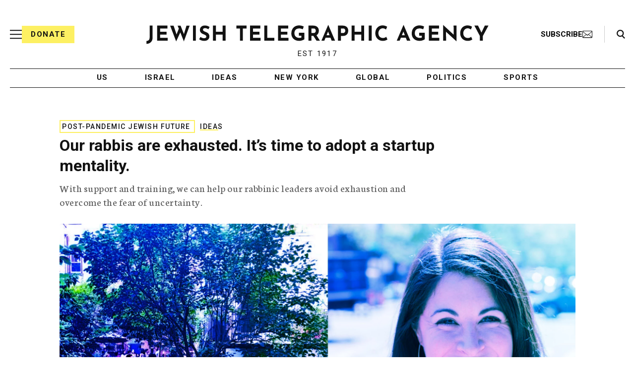

--- FILE ---
content_type: text/html; charset=utf-8
request_url: https://www.google.com/recaptcha/api2/anchor?ar=1&k=6Ld6pAMsAAAAAF2zZeBfcXtFUp1rPN8jbTR9-ads&co=aHR0cHM6Ly93d3cuanRhLm9yZzo0NDM.&hl=en&v=PoyoqOPhxBO7pBk68S4YbpHZ&size=normal&anchor-ms=20000&execute-ms=30000&cb=7xxmumefxj0
body_size: 49164
content:
<!DOCTYPE HTML><html dir="ltr" lang="en"><head><meta http-equiv="Content-Type" content="text/html; charset=UTF-8">
<meta http-equiv="X-UA-Compatible" content="IE=edge">
<title>reCAPTCHA</title>
<style type="text/css">
/* cyrillic-ext */
@font-face {
  font-family: 'Roboto';
  font-style: normal;
  font-weight: 400;
  font-stretch: 100%;
  src: url(//fonts.gstatic.com/s/roboto/v48/KFO7CnqEu92Fr1ME7kSn66aGLdTylUAMa3GUBHMdazTgWw.woff2) format('woff2');
  unicode-range: U+0460-052F, U+1C80-1C8A, U+20B4, U+2DE0-2DFF, U+A640-A69F, U+FE2E-FE2F;
}
/* cyrillic */
@font-face {
  font-family: 'Roboto';
  font-style: normal;
  font-weight: 400;
  font-stretch: 100%;
  src: url(//fonts.gstatic.com/s/roboto/v48/KFO7CnqEu92Fr1ME7kSn66aGLdTylUAMa3iUBHMdazTgWw.woff2) format('woff2');
  unicode-range: U+0301, U+0400-045F, U+0490-0491, U+04B0-04B1, U+2116;
}
/* greek-ext */
@font-face {
  font-family: 'Roboto';
  font-style: normal;
  font-weight: 400;
  font-stretch: 100%;
  src: url(//fonts.gstatic.com/s/roboto/v48/KFO7CnqEu92Fr1ME7kSn66aGLdTylUAMa3CUBHMdazTgWw.woff2) format('woff2');
  unicode-range: U+1F00-1FFF;
}
/* greek */
@font-face {
  font-family: 'Roboto';
  font-style: normal;
  font-weight: 400;
  font-stretch: 100%;
  src: url(//fonts.gstatic.com/s/roboto/v48/KFO7CnqEu92Fr1ME7kSn66aGLdTylUAMa3-UBHMdazTgWw.woff2) format('woff2');
  unicode-range: U+0370-0377, U+037A-037F, U+0384-038A, U+038C, U+038E-03A1, U+03A3-03FF;
}
/* math */
@font-face {
  font-family: 'Roboto';
  font-style: normal;
  font-weight: 400;
  font-stretch: 100%;
  src: url(//fonts.gstatic.com/s/roboto/v48/KFO7CnqEu92Fr1ME7kSn66aGLdTylUAMawCUBHMdazTgWw.woff2) format('woff2');
  unicode-range: U+0302-0303, U+0305, U+0307-0308, U+0310, U+0312, U+0315, U+031A, U+0326-0327, U+032C, U+032F-0330, U+0332-0333, U+0338, U+033A, U+0346, U+034D, U+0391-03A1, U+03A3-03A9, U+03B1-03C9, U+03D1, U+03D5-03D6, U+03F0-03F1, U+03F4-03F5, U+2016-2017, U+2034-2038, U+203C, U+2040, U+2043, U+2047, U+2050, U+2057, U+205F, U+2070-2071, U+2074-208E, U+2090-209C, U+20D0-20DC, U+20E1, U+20E5-20EF, U+2100-2112, U+2114-2115, U+2117-2121, U+2123-214F, U+2190, U+2192, U+2194-21AE, U+21B0-21E5, U+21F1-21F2, U+21F4-2211, U+2213-2214, U+2216-22FF, U+2308-230B, U+2310, U+2319, U+231C-2321, U+2336-237A, U+237C, U+2395, U+239B-23B7, U+23D0, U+23DC-23E1, U+2474-2475, U+25AF, U+25B3, U+25B7, U+25BD, U+25C1, U+25CA, U+25CC, U+25FB, U+266D-266F, U+27C0-27FF, U+2900-2AFF, U+2B0E-2B11, U+2B30-2B4C, U+2BFE, U+3030, U+FF5B, U+FF5D, U+1D400-1D7FF, U+1EE00-1EEFF;
}
/* symbols */
@font-face {
  font-family: 'Roboto';
  font-style: normal;
  font-weight: 400;
  font-stretch: 100%;
  src: url(//fonts.gstatic.com/s/roboto/v48/KFO7CnqEu92Fr1ME7kSn66aGLdTylUAMaxKUBHMdazTgWw.woff2) format('woff2');
  unicode-range: U+0001-000C, U+000E-001F, U+007F-009F, U+20DD-20E0, U+20E2-20E4, U+2150-218F, U+2190, U+2192, U+2194-2199, U+21AF, U+21E6-21F0, U+21F3, U+2218-2219, U+2299, U+22C4-22C6, U+2300-243F, U+2440-244A, U+2460-24FF, U+25A0-27BF, U+2800-28FF, U+2921-2922, U+2981, U+29BF, U+29EB, U+2B00-2BFF, U+4DC0-4DFF, U+FFF9-FFFB, U+10140-1018E, U+10190-1019C, U+101A0, U+101D0-101FD, U+102E0-102FB, U+10E60-10E7E, U+1D2C0-1D2D3, U+1D2E0-1D37F, U+1F000-1F0FF, U+1F100-1F1AD, U+1F1E6-1F1FF, U+1F30D-1F30F, U+1F315, U+1F31C, U+1F31E, U+1F320-1F32C, U+1F336, U+1F378, U+1F37D, U+1F382, U+1F393-1F39F, U+1F3A7-1F3A8, U+1F3AC-1F3AF, U+1F3C2, U+1F3C4-1F3C6, U+1F3CA-1F3CE, U+1F3D4-1F3E0, U+1F3ED, U+1F3F1-1F3F3, U+1F3F5-1F3F7, U+1F408, U+1F415, U+1F41F, U+1F426, U+1F43F, U+1F441-1F442, U+1F444, U+1F446-1F449, U+1F44C-1F44E, U+1F453, U+1F46A, U+1F47D, U+1F4A3, U+1F4B0, U+1F4B3, U+1F4B9, U+1F4BB, U+1F4BF, U+1F4C8-1F4CB, U+1F4D6, U+1F4DA, U+1F4DF, U+1F4E3-1F4E6, U+1F4EA-1F4ED, U+1F4F7, U+1F4F9-1F4FB, U+1F4FD-1F4FE, U+1F503, U+1F507-1F50B, U+1F50D, U+1F512-1F513, U+1F53E-1F54A, U+1F54F-1F5FA, U+1F610, U+1F650-1F67F, U+1F687, U+1F68D, U+1F691, U+1F694, U+1F698, U+1F6AD, U+1F6B2, U+1F6B9-1F6BA, U+1F6BC, U+1F6C6-1F6CF, U+1F6D3-1F6D7, U+1F6E0-1F6EA, U+1F6F0-1F6F3, U+1F6F7-1F6FC, U+1F700-1F7FF, U+1F800-1F80B, U+1F810-1F847, U+1F850-1F859, U+1F860-1F887, U+1F890-1F8AD, U+1F8B0-1F8BB, U+1F8C0-1F8C1, U+1F900-1F90B, U+1F93B, U+1F946, U+1F984, U+1F996, U+1F9E9, U+1FA00-1FA6F, U+1FA70-1FA7C, U+1FA80-1FA89, U+1FA8F-1FAC6, U+1FACE-1FADC, U+1FADF-1FAE9, U+1FAF0-1FAF8, U+1FB00-1FBFF;
}
/* vietnamese */
@font-face {
  font-family: 'Roboto';
  font-style: normal;
  font-weight: 400;
  font-stretch: 100%;
  src: url(//fonts.gstatic.com/s/roboto/v48/KFO7CnqEu92Fr1ME7kSn66aGLdTylUAMa3OUBHMdazTgWw.woff2) format('woff2');
  unicode-range: U+0102-0103, U+0110-0111, U+0128-0129, U+0168-0169, U+01A0-01A1, U+01AF-01B0, U+0300-0301, U+0303-0304, U+0308-0309, U+0323, U+0329, U+1EA0-1EF9, U+20AB;
}
/* latin-ext */
@font-face {
  font-family: 'Roboto';
  font-style: normal;
  font-weight: 400;
  font-stretch: 100%;
  src: url(//fonts.gstatic.com/s/roboto/v48/KFO7CnqEu92Fr1ME7kSn66aGLdTylUAMa3KUBHMdazTgWw.woff2) format('woff2');
  unicode-range: U+0100-02BA, U+02BD-02C5, U+02C7-02CC, U+02CE-02D7, U+02DD-02FF, U+0304, U+0308, U+0329, U+1D00-1DBF, U+1E00-1E9F, U+1EF2-1EFF, U+2020, U+20A0-20AB, U+20AD-20C0, U+2113, U+2C60-2C7F, U+A720-A7FF;
}
/* latin */
@font-face {
  font-family: 'Roboto';
  font-style: normal;
  font-weight: 400;
  font-stretch: 100%;
  src: url(//fonts.gstatic.com/s/roboto/v48/KFO7CnqEu92Fr1ME7kSn66aGLdTylUAMa3yUBHMdazQ.woff2) format('woff2');
  unicode-range: U+0000-00FF, U+0131, U+0152-0153, U+02BB-02BC, U+02C6, U+02DA, U+02DC, U+0304, U+0308, U+0329, U+2000-206F, U+20AC, U+2122, U+2191, U+2193, U+2212, U+2215, U+FEFF, U+FFFD;
}
/* cyrillic-ext */
@font-face {
  font-family: 'Roboto';
  font-style: normal;
  font-weight: 500;
  font-stretch: 100%;
  src: url(//fonts.gstatic.com/s/roboto/v48/KFO7CnqEu92Fr1ME7kSn66aGLdTylUAMa3GUBHMdazTgWw.woff2) format('woff2');
  unicode-range: U+0460-052F, U+1C80-1C8A, U+20B4, U+2DE0-2DFF, U+A640-A69F, U+FE2E-FE2F;
}
/* cyrillic */
@font-face {
  font-family: 'Roboto';
  font-style: normal;
  font-weight: 500;
  font-stretch: 100%;
  src: url(//fonts.gstatic.com/s/roboto/v48/KFO7CnqEu92Fr1ME7kSn66aGLdTylUAMa3iUBHMdazTgWw.woff2) format('woff2');
  unicode-range: U+0301, U+0400-045F, U+0490-0491, U+04B0-04B1, U+2116;
}
/* greek-ext */
@font-face {
  font-family: 'Roboto';
  font-style: normal;
  font-weight: 500;
  font-stretch: 100%;
  src: url(//fonts.gstatic.com/s/roboto/v48/KFO7CnqEu92Fr1ME7kSn66aGLdTylUAMa3CUBHMdazTgWw.woff2) format('woff2');
  unicode-range: U+1F00-1FFF;
}
/* greek */
@font-face {
  font-family: 'Roboto';
  font-style: normal;
  font-weight: 500;
  font-stretch: 100%;
  src: url(//fonts.gstatic.com/s/roboto/v48/KFO7CnqEu92Fr1ME7kSn66aGLdTylUAMa3-UBHMdazTgWw.woff2) format('woff2');
  unicode-range: U+0370-0377, U+037A-037F, U+0384-038A, U+038C, U+038E-03A1, U+03A3-03FF;
}
/* math */
@font-face {
  font-family: 'Roboto';
  font-style: normal;
  font-weight: 500;
  font-stretch: 100%;
  src: url(//fonts.gstatic.com/s/roboto/v48/KFO7CnqEu92Fr1ME7kSn66aGLdTylUAMawCUBHMdazTgWw.woff2) format('woff2');
  unicode-range: U+0302-0303, U+0305, U+0307-0308, U+0310, U+0312, U+0315, U+031A, U+0326-0327, U+032C, U+032F-0330, U+0332-0333, U+0338, U+033A, U+0346, U+034D, U+0391-03A1, U+03A3-03A9, U+03B1-03C9, U+03D1, U+03D5-03D6, U+03F0-03F1, U+03F4-03F5, U+2016-2017, U+2034-2038, U+203C, U+2040, U+2043, U+2047, U+2050, U+2057, U+205F, U+2070-2071, U+2074-208E, U+2090-209C, U+20D0-20DC, U+20E1, U+20E5-20EF, U+2100-2112, U+2114-2115, U+2117-2121, U+2123-214F, U+2190, U+2192, U+2194-21AE, U+21B0-21E5, U+21F1-21F2, U+21F4-2211, U+2213-2214, U+2216-22FF, U+2308-230B, U+2310, U+2319, U+231C-2321, U+2336-237A, U+237C, U+2395, U+239B-23B7, U+23D0, U+23DC-23E1, U+2474-2475, U+25AF, U+25B3, U+25B7, U+25BD, U+25C1, U+25CA, U+25CC, U+25FB, U+266D-266F, U+27C0-27FF, U+2900-2AFF, U+2B0E-2B11, U+2B30-2B4C, U+2BFE, U+3030, U+FF5B, U+FF5D, U+1D400-1D7FF, U+1EE00-1EEFF;
}
/* symbols */
@font-face {
  font-family: 'Roboto';
  font-style: normal;
  font-weight: 500;
  font-stretch: 100%;
  src: url(//fonts.gstatic.com/s/roboto/v48/KFO7CnqEu92Fr1ME7kSn66aGLdTylUAMaxKUBHMdazTgWw.woff2) format('woff2');
  unicode-range: U+0001-000C, U+000E-001F, U+007F-009F, U+20DD-20E0, U+20E2-20E4, U+2150-218F, U+2190, U+2192, U+2194-2199, U+21AF, U+21E6-21F0, U+21F3, U+2218-2219, U+2299, U+22C4-22C6, U+2300-243F, U+2440-244A, U+2460-24FF, U+25A0-27BF, U+2800-28FF, U+2921-2922, U+2981, U+29BF, U+29EB, U+2B00-2BFF, U+4DC0-4DFF, U+FFF9-FFFB, U+10140-1018E, U+10190-1019C, U+101A0, U+101D0-101FD, U+102E0-102FB, U+10E60-10E7E, U+1D2C0-1D2D3, U+1D2E0-1D37F, U+1F000-1F0FF, U+1F100-1F1AD, U+1F1E6-1F1FF, U+1F30D-1F30F, U+1F315, U+1F31C, U+1F31E, U+1F320-1F32C, U+1F336, U+1F378, U+1F37D, U+1F382, U+1F393-1F39F, U+1F3A7-1F3A8, U+1F3AC-1F3AF, U+1F3C2, U+1F3C4-1F3C6, U+1F3CA-1F3CE, U+1F3D4-1F3E0, U+1F3ED, U+1F3F1-1F3F3, U+1F3F5-1F3F7, U+1F408, U+1F415, U+1F41F, U+1F426, U+1F43F, U+1F441-1F442, U+1F444, U+1F446-1F449, U+1F44C-1F44E, U+1F453, U+1F46A, U+1F47D, U+1F4A3, U+1F4B0, U+1F4B3, U+1F4B9, U+1F4BB, U+1F4BF, U+1F4C8-1F4CB, U+1F4D6, U+1F4DA, U+1F4DF, U+1F4E3-1F4E6, U+1F4EA-1F4ED, U+1F4F7, U+1F4F9-1F4FB, U+1F4FD-1F4FE, U+1F503, U+1F507-1F50B, U+1F50D, U+1F512-1F513, U+1F53E-1F54A, U+1F54F-1F5FA, U+1F610, U+1F650-1F67F, U+1F687, U+1F68D, U+1F691, U+1F694, U+1F698, U+1F6AD, U+1F6B2, U+1F6B9-1F6BA, U+1F6BC, U+1F6C6-1F6CF, U+1F6D3-1F6D7, U+1F6E0-1F6EA, U+1F6F0-1F6F3, U+1F6F7-1F6FC, U+1F700-1F7FF, U+1F800-1F80B, U+1F810-1F847, U+1F850-1F859, U+1F860-1F887, U+1F890-1F8AD, U+1F8B0-1F8BB, U+1F8C0-1F8C1, U+1F900-1F90B, U+1F93B, U+1F946, U+1F984, U+1F996, U+1F9E9, U+1FA00-1FA6F, U+1FA70-1FA7C, U+1FA80-1FA89, U+1FA8F-1FAC6, U+1FACE-1FADC, U+1FADF-1FAE9, U+1FAF0-1FAF8, U+1FB00-1FBFF;
}
/* vietnamese */
@font-face {
  font-family: 'Roboto';
  font-style: normal;
  font-weight: 500;
  font-stretch: 100%;
  src: url(//fonts.gstatic.com/s/roboto/v48/KFO7CnqEu92Fr1ME7kSn66aGLdTylUAMa3OUBHMdazTgWw.woff2) format('woff2');
  unicode-range: U+0102-0103, U+0110-0111, U+0128-0129, U+0168-0169, U+01A0-01A1, U+01AF-01B0, U+0300-0301, U+0303-0304, U+0308-0309, U+0323, U+0329, U+1EA0-1EF9, U+20AB;
}
/* latin-ext */
@font-face {
  font-family: 'Roboto';
  font-style: normal;
  font-weight: 500;
  font-stretch: 100%;
  src: url(//fonts.gstatic.com/s/roboto/v48/KFO7CnqEu92Fr1ME7kSn66aGLdTylUAMa3KUBHMdazTgWw.woff2) format('woff2');
  unicode-range: U+0100-02BA, U+02BD-02C5, U+02C7-02CC, U+02CE-02D7, U+02DD-02FF, U+0304, U+0308, U+0329, U+1D00-1DBF, U+1E00-1E9F, U+1EF2-1EFF, U+2020, U+20A0-20AB, U+20AD-20C0, U+2113, U+2C60-2C7F, U+A720-A7FF;
}
/* latin */
@font-face {
  font-family: 'Roboto';
  font-style: normal;
  font-weight: 500;
  font-stretch: 100%;
  src: url(//fonts.gstatic.com/s/roboto/v48/KFO7CnqEu92Fr1ME7kSn66aGLdTylUAMa3yUBHMdazQ.woff2) format('woff2');
  unicode-range: U+0000-00FF, U+0131, U+0152-0153, U+02BB-02BC, U+02C6, U+02DA, U+02DC, U+0304, U+0308, U+0329, U+2000-206F, U+20AC, U+2122, U+2191, U+2193, U+2212, U+2215, U+FEFF, U+FFFD;
}
/* cyrillic-ext */
@font-face {
  font-family: 'Roboto';
  font-style: normal;
  font-weight: 900;
  font-stretch: 100%;
  src: url(//fonts.gstatic.com/s/roboto/v48/KFO7CnqEu92Fr1ME7kSn66aGLdTylUAMa3GUBHMdazTgWw.woff2) format('woff2');
  unicode-range: U+0460-052F, U+1C80-1C8A, U+20B4, U+2DE0-2DFF, U+A640-A69F, U+FE2E-FE2F;
}
/* cyrillic */
@font-face {
  font-family: 'Roboto';
  font-style: normal;
  font-weight: 900;
  font-stretch: 100%;
  src: url(//fonts.gstatic.com/s/roboto/v48/KFO7CnqEu92Fr1ME7kSn66aGLdTylUAMa3iUBHMdazTgWw.woff2) format('woff2');
  unicode-range: U+0301, U+0400-045F, U+0490-0491, U+04B0-04B1, U+2116;
}
/* greek-ext */
@font-face {
  font-family: 'Roboto';
  font-style: normal;
  font-weight: 900;
  font-stretch: 100%;
  src: url(//fonts.gstatic.com/s/roboto/v48/KFO7CnqEu92Fr1ME7kSn66aGLdTylUAMa3CUBHMdazTgWw.woff2) format('woff2');
  unicode-range: U+1F00-1FFF;
}
/* greek */
@font-face {
  font-family: 'Roboto';
  font-style: normal;
  font-weight: 900;
  font-stretch: 100%;
  src: url(//fonts.gstatic.com/s/roboto/v48/KFO7CnqEu92Fr1ME7kSn66aGLdTylUAMa3-UBHMdazTgWw.woff2) format('woff2');
  unicode-range: U+0370-0377, U+037A-037F, U+0384-038A, U+038C, U+038E-03A1, U+03A3-03FF;
}
/* math */
@font-face {
  font-family: 'Roboto';
  font-style: normal;
  font-weight: 900;
  font-stretch: 100%;
  src: url(//fonts.gstatic.com/s/roboto/v48/KFO7CnqEu92Fr1ME7kSn66aGLdTylUAMawCUBHMdazTgWw.woff2) format('woff2');
  unicode-range: U+0302-0303, U+0305, U+0307-0308, U+0310, U+0312, U+0315, U+031A, U+0326-0327, U+032C, U+032F-0330, U+0332-0333, U+0338, U+033A, U+0346, U+034D, U+0391-03A1, U+03A3-03A9, U+03B1-03C9, U+03D1, U+03D5-03D6, U+03F0-03F1, U+03F4-03F5, U+2016-2017, U+2034-2038, U+203C, U+2040, U+2043, U+2047, U+2050, U+2057, U+205F, U+2070-2071, U+2074-208E, U+2090-209C, U+20D0-20DC, U+20E1, U+20E5-20EF, U+2100-2112, U+2114-2115, U+2117-2121, U+2123-214F, U+2190, U+2192, U+2194-21AE, U+21B0-21E5, U+21F1-21F2, U+21F4-2211, U+2213-2214, U+2216-22FF, U+2308-230B, U+2310, U+2319, U+231C-2321, U+2336-237A, U+237C, U+2395, U+239B-23B7, U+23D0, U+23DC-23E1, U+2474-2475, U+25AF, U+25B3, U+25B7, U+25BD, U+25C1, U+25CA, U+25CC, U+25FB, U+266D-266F, U+27C0-27FF, U+2900-2AFF, U+2B0E-2B11, U+2B30-2B4C, U+2BFE, U+3030, U+FF5B, U+FF5D, U+1D400-1D7FF, U+1EE00-1EEFF;
}
/* symbols */
@font-face {
  font-family: 'Roboto';
  font-style: normal;
  font-weight: 900;
  font-stretch: 100%;
  src: url(//fonts.gstatic.com/s/roboto/v48/KFO7CnqEu92Fr1ME7kSn66aGLdTylUAMaxKUBHMdazTgWw.woff2) format('woff2');
  unicode-range: U+0001-000C, U+000E-001F, U+007F-009F, U+20DD-20E0, U+20E2-20E4, U+2150-218F, U+2190, U+2192, U+2194-2199, U+21AF, U+21E6-21F0, U+21F3, U+2218-2219, U+2299, U+22C4-22C6, U+2300-243F, U+2440-244A, U+2460-24FF, U+25A0-27BF, U+2800-28FF, U+2921-2922, U+2981, U+29BF, U+29EB, U+2B00-2BFF, U+4DC0-4DFF, U+FFF9-FFFB, U+10140-1018E, U+10190-1019C, U+101A0, U+101D0-101FD, U+102E0-102FB, U+10E60-10E7E, U+1D2C0-1D2D3, U+1D2E0-1D37F, U+1F000-1F0FF, U+1F100-1F1AD, U+1F1E6-1F1FF, U+1F30D-1F30F, U+1F315, U+1F31C, U+1F31E, U+1F320-1F32C, U+1F336, U+1F378, U+1F37D, U+1F382, U+1F393-1F39F, U+1F3A7-1F3A8, U+1F3AC-1F3AF, U+1F3C2, U+1F3C4-1F3C6, U+1F3CA-1F3CE, U+1F3D4-1F3E0, U+1F3ED, U+1F3F1-1F3F3, U+1F3F5-1F3F7, U+1F408, U+1F415, U+1F41F, U+1F426, U+1F43F, U+1F441-1F442, U+1F444, U+1F446-1F449, U+1F44C-1F44E, U+1F453, U+1F46A, U+1F47D, U+1F4A3, U+1F4B0, U+1F4B3, U+1F4B9, U+1F4BB, U+1F4BF, U+1F4C8-1F4CB, U+1F4D6, U+1F4DA, U+1F4DF, U+1F4E3-1F4E6, U+1F4EA-1F4ED, U+1F4F7, U+1F4F9-1F4FB, U+1F4FD-1F4FE, U+1F503, U+1F507-1F50B, U+1F50D, U+1F512-1F513, U+1F53E-1F54A, U+1F54F-1F5FA, U+1F610, U+1F650-1F67F, U+1F687, U+1F68D, U+1F691, U+1F694, U+1F698, U+1F6AD, U+1F6B2, U+1F6B9-1F6BA, U+1F6BC, U+1F6C6-1F6CF, U+1F6D3-1F6D7, U+1F6E0-1F6EA, U+1F6F0-1F6F3, U+1F6F7-1F6FC, U+1F700-1F7FF, U+1F800-1F80B, U+1F810-1F847, U+1F850-1F859, U+1F860-1F887, U+1F890-1F8AD, U+1F8B0-1F8BB, U+1F8C0-1F8C1, U+1F900-1F90B, U+1F93B, U+1F946, U+1F984, U+1F996, U+1F9E9, U+1FA00-1FA6F, U+1FA70-1FA7C, U+1FA80-1FA89, U+1FA8F-1FAC6, U+1FACE-1FADC, U+1FADF-1FAE9, U+1FAF0-1FAF8, U+1FB00-1FBFF;
}
/* vietnamese */
@font-face {
  font-family: 'Roboto';
  font-style: normal;
  font-weight: 900;
  font-stretch: 100%;
  src: url(//fonts.gstatic.com/s/roboto/v48/KFO7CnqEu92Fr1ME7kSn66aGLdTylUAMa3OUBHMdazTgWw.woff2) format('woff2');
  unicode-range: U+0102-0103, U+0110-0111, U+0128-0129, U+0168-0169, U+01A0-01A1, U+01AF-01B0, U+0300-0301, U+0303-0304, U+0308-0309, U+0323, U+0329, U+1EA0-1EF9, U+20AB;
}
/* latin-ext */
@font-face {
  font-family: 'Roboto';
  font-style: normal;
  font-weight: 900;
  font-stretch: 100%;
  src: url(//fonts.gstatic.com/s/roboto/v48/KFO7CnqEu92Fr1ME7kSn66aGLdTylUAMa3KUBHMdazTgWw.woff2) format('woff2');
  unicode-range: U+0100-02BA, U+02BD-02C5, U+02C7-02CC, U+02CE-02D7, U+02DD-02FF, U+0304, U+0308, U+0329, U+1D00-1DBF, U+1E00-1E9F, U+1EF2-1EFF, U+2020, U+20A0-20AB, U+20AD-20C0, U+2113, U+2C60-2C7F, U+A720-A7FF;
}
/* latin */
@font-face {
  font-family: 'Roboto';
  font-style: normal;
  font-weight: 900;
  font-stretch: 100%;
  src: url(//fonts.gstatic.com/s/roboto/v48/KFO7CnqEu92Fr1ME7kSn66aGLdTylUAMa3yUBHMdazQ.woff2) format('woff2');
  unicode-range: U+0000-00FF, U+0131, U+0152-0153, U+02BB-02BC, U+02C6, U+02DA, U+02DC, U+0304, U+0308, U+0329, U+2000-206F, U+20AC, U+2122, U+2191, U+2193, U+2212, U+2215, U+FEFF, U+FFFD;
}

</style>
<link rel="stylesheet" type="text/css" href="https://www.gstatic.com/recaptcha/releases/PoyoqOPhxBO7pBk68S4YbpHZ/styles__ltr.css">
<script nonce="NskvXl9Ye-e6mcdzjSeMJA" type="text/javascript">window['__recaptcha_api'] = 'https://www.google.com/recaptcha/api2/';</script>
<script type="text/javascript" src="https://www.gstatic.com/recaptcha/releases/PoyoqOPhxBO7pBk68S4YbpHZ/recaptcha__en.js" nonce="NskvXl9Ye-e6mcdzjSeMJA">
      
    </script></head>
<body><div id="rc-anchor-alert" class="rc-anchor-alert"></div>
<input type="hidden" id="recaptcha-token" value="[base64]">
<script type="text/javascript" nonce="NskvXl9Ye-e6mcdzjSeMJA">
      recaptcha.anchor.Main.init("[\x22ainput\x22,[\x22bgdata\x22,\x22\x22,\[base64]/[base64]/UltIKytdPWE6KGE8MjA0OD9SW0grK109YT4+NnwxOTI6KChhJjY0NTEyKT09NTUyOTYmJnErMTxoLmxlbmd0aCYmKGguY2hhckNvZGVBdChxKzEpJjY0NTEyKT09NTYzMjA/[base64]/MjU1OlI/[base64]/[base64]/[base64]/[base64]/[base64]/[base64]/[base64]/[base64]/[base64]/[base64]\x22,\[base64]\\u003d\\u003d\x22,\x22w5V/Nh1DwpnDq07Dj8OiZcOfw5gTwpdaJcOobsOOwqQXw5wkQR/[base64]/[base64]/DuXtQZU0jwoXCisO0QsOdwok4LcOxdyDChsKww6DCogDCtcKPw6fCv8ODLsOGajRsW8KRFRkPwpdcw6HDlwhdwoRiw7MTYg/DrcKgw4BgD8KBwpnCrj9fSMOTw7DDjkHCmzMhw6wDwoweMMKjTWwWwpHDtcOEK1ZOw6URw77DsDtJw5fCoAYTWhHCuxQkeMK5w5DDml9rLcOib0AXFMO5Pjgcw4LCg8KcDCXDi8O6wp/DhAA2wrTDvMOjw5QFw6zDt8OSO8OPHh5wwozCuyrDlkM6wpbCgQ9swpvDh8KEeWkiKMOkFz9XeU7DjsK/[base64]/CsMK0HMKAacKEV8O+McO8w67Ct8KIwrXCqGsLFRA/YVVKWsKrI8OOw7fDqcOuwrxswoXDi0APIcK4QSRjNMOGfEoWw4Igw6sXBMKkTMODW8KyXMO9NcKYwowXZnnDmcO/w7J+MMKwwrxjwpfCjEnCjMOjw7rDgsKAw7jDvcODw4BHwopcc8OawohOUQzDgsKbPcOMwpo+wo7CnG3Dn8KAw6DDgA7Cl8KUYEo0w63DjRI+TGEIWVVVRgRsw6TCkHBdP8OPecK4MDg8S8K+w4rDpRcaKDPCuzFydU0xJ1bDikPDuyXCoj/CvcKVK8OqR8OoTcK5AcOTZFo+CwN3VMKwPm0cw53ClsK0ZcK0w6FJw4MPw6nDsMK6wqkewqrDjF7Dh8OIJ8KxwrN8PhMaOQ3CvhwOLzvDtj/[base64]/DlcOIKcOrwo3CjG7DrDsnwqJxwoAmw548FRvChCYvwpTCvMOSaMK+SDPCrcKmw6Enw7rDjCRewpNdPQ/CoGDCnzt5wrcfwrUjw6tYaGfCssK/w7IkbxN6DkceYURSacOMZicCw4JUw6rChcO0wrxMWm8Yw4UlJTxbw4zDvcKsCUzCiVtQCMK4DV5xYMOfw5DDtsK/wpY5KsOfKXoARcKfRsKQw5sMasK1FD3Cq8KfwpLDtMOMAcKqYQ7DjcKAw6nCgRDDm8K4w5FUw6gswq3DqcK/[base64]/DuAXCslsuW8OPGg4twq8AwrnDqx7CgsOawpdKdcKXQQbDnTHCpcK0fnrCuEvCiDAJQcO/eHEKV3rDrsO3w7lMwrMNX8Ocw43CuEzDoMOiw6oEwovCi2LDmTkzSBLCoGw4ecKLDsKSE8OjY8OsFsO9REjDq8KOB8Oaw6fDpMKiFsKlw5F8JljCmUnDow3CvsOkw5l7Ak7DhTfCrBxWwrlAw7t/w7Vfckldwqw/[base64]/DsHvDqcK1VcKTQcKhwq1cw7rDiTdaw6fDuMO3w7/DsXHCqcK2aMKVDE1LOzkVUUBBw5NsIMKGCsO5wpPDusOrw6XCuDTCtcKDUXLCilrDpcKfw4VSSAkCwpwnw7tOw7/Cl8Ovw6zDncKSVcOGBVcgw5I3w6Vmwp4bwqzCnMO9W0/ChsKNfzrDkhTDrlnDhsOfwqLClsO5fcKUTMOww5s/[base64]/Dv3cuwqhKAMOJw4jCt8Ovw5FNwrZpw5rCicKYOsOSw7FWZgPDvcObccOEwrI4w6hHw5PDsMO5w54dwrXDisKAw69Nw7PDoMO1wr7Cp8Khw5NzFEPDjsOEXMKmwrzDqAE2w7DDgVkjw6s/woxDccOww4QAwq97w7/CiDBvwqPCscOkQnXCvBcsMR8uw7Bza8KAUSVEw7MGw6zCtcO7JcKAHcO3STXCgMKtODDDusKVMHBlH8O6w5/[base64]/[base64]/Dh8OQwrd2CsKefcKHw5rDlHzCo8Knw7wxE8KdU1Rxw61+w4cKF8OjIGkcwrUiGMKZWsO7FiHCpH5idMOpNiLDlD1EAcOYUcOzwoxiP8OiTsOeRcOew54zWVMWNX/Dt3nCkirDrHtVUwDCusKswrvCoMOQIgTDp2PDjMOhwq/[base64]/Cu8OPRiYRNT/Dl8Osw6tkChIKw5QIwojCnsKgacObw5w0w4vDum/Dh8K1w4DDkcO8WsKZe8Ozw5vDn8KGSMKkNsKewqnDgGDCv0zChXd/[base64]/DrHIXTSHCqcKaw5PDmiccSUo8G8KpwpYFwrsbw73Dgi8XGRjDnDHDhsONGSDCsMKwwrAAw6wnwrAcwr9TQMKjYkZNUsOBw7fCuEwYwrzDpcOCwrkzeMKfOcOhw7wjwpvCtDDCmcKsw73CgcOzwpFiwoPDssK/bUR9w5/CnsK4w68eTMKCVX9Aw6YrbXrCkcKWw41cV8OSdD50w4/CrW89IFV4IMO5wrjDqkVsw4gDUcK1KMOXwoPDo3jDkSjCpMOFCcOgRjzDpMKWwo3CqxQuwrZZw7oUI8KpwoFgDTzCkXMPcxBnSMKgwpvCpSBpUAUgwqTCtsOTDcOawobDkFPDvG7CkcOhwqouRhlZw4BiOsKYNsOAw7rCtVk4VcOvwpxFTcO5wrLDhj/Dt3fCvXYvX8OUwpAYwr1FwoRUUEXCmMOFC3EBS8OCcGB5w7pSJXXClMKnwr4RcMOVwq8TwoLCg8KUw5UrwrnCixTCksOpwp8hw4LDiMK4wo1awpkPR8KLGcK3CCVJwp/CrsO+w6bDg0vDmQIBwoPDmEEUBcOcDG4/[base64]/LMOVw4bCj2HDpmx8wrfCk0cODR11w64EdDAUw7HDlRXDhMKACcOCVcOrUMOUwqfCvcKiZcK1woTChcOPasOFw6/[base64]/[base64]/CjgrDqX/CmhtpwrV/[base64]/ClnsXWjTDk0nDtcOFb8O6wotcw5DDpcOowrjDn8OXKFc1XzXDq0Ulwo/[base64]/K8OkccKuwoXDj2/[base64]/U8KSw4x6PcKyw4LCslnDozHCmMOvwrcDJVEMw4piX8KKNCILw4c4KMKBwrDDvXxrO8KtRcKUXMO4ScOOG3PDiVbDq8OwY8KBHBw1woF7CBvDj8KSwrobVMKQEsKgw5HDsgDDoT/DpQVPU8KAZ8OTwp/DkiPDhR5SKHvDqCVgw5FCw7Rhw43CpW/DhcOhdhXDvsOqwoQdMMK2wqbDuk/CvMK2wooLwpoaQcO9BcOyJ8OgQMOzBcKiaGLCnhXCi8O3w7jCuhDCr2cAw5ovGFLDi8KBw5DDp8O0VnPCnRfDnsKCwrvDs2FvBsKCwq1TwoPDhy7DoMOWwr8MwoIgRWDDgxcEfz7DnMK7b8OUGcKSwp/DgxwJe8OgwqEpw4bDpCoKQcO1wqofwoLDncK4w61HwokHHVJMw4cPDw3CqcKnwqgTw6zDlx0mwq5AaCVMWGDCoEVlwpfDu8KXbsK/JsOhWRvCpcKgwrfDmMKcw61OwqBiJD7CmCrDjDVRwo3DliEMOG/[base64]/DuDkYTgAHwpvDssOlVzhFw49dbH9/PAXCjRV9wpzDscOvEnRkXG0gwr3CqxLCl0HDkMOBw4PDoBlnw5tsw6wEL8Otw4LDuX1+wp8zB2c5w6wpLsOJFRDDpSEyw78ZwqLCg1p9Py5awo9ZMsO7N0F3BcK/YMK1HU1Gw6TDmcKuwrFcI3PCjDLCu0bDimVrOCzChxrCpsKFJMOFwo89czYXw4oLOC/DkwxMYnAoDkI2PxgEw6RGw4hwwokLC8KkFsOMeF/CtihlKwzCn8KqwovCl8OzwoJiesOWHUPCmVXDqWJzwrR9ccOzCS1CwrIowrnDrMOawqhKbmkew5s1WVjDscOtfAsdP0xkQFN6aBdxw7tSwq7CqRQZw54Uw6k2woYsw5hIw6gUwqE6w53DjRbCuTtSw5LDqh1WETAwWVwTwptkYRIXCDTDncOHwrzDqljClT/DlWvCjCRqL1ksfcOOwqTCsxwdX8KPw7sfworCvcOuw5h6wpZ6N8OqQsKcGSHCg8KYw7lOdMKMw5Zawo/DnCvDrsOvfC/CuVIjXgvCvMOHccK6w4E5w7TDpMOxw6zCpcKBM8OAw49Ww7/CthnCkMOIwpDDtMKaw7FewoxXOkNDwrF2M8OSUsOswocCw5DCucKIw704AD7CsMOVw4zCmR/[base64]/wpUwMmfDnBDCucKfw6h+wqrDiWAywrYKwpIcZVzCv8K4w4MewqUvw5d2w78Ww7pYwpkiaDkXwonCjSnDl8Ktw4XDuBIgQMKjw7rDn8KCCXguFzzCtMKVQQPDn8OtMcKtwrDCoUJLJ8KcwqY/WsOmw5pEEcKNDsOGRm5xwojDhMO7wqrCgGUvwqdAw6HCkyPDksK9b19zw6F7w6EMIy/Do8KtXhHCjChTwqIBw5UVXMOcdAMrw47CocKePMKIw7Fjw7E6emgzIRbDjwt3AsK3IW3DvcOLScK1bHweBcO5CMO3w6fDhzzDmMOkwqASw4heAmVew6nCpS00XcOwwpI6wo3Cr8K/[base64]/CpQ/CghHDlBIJwrRNw5HDkMOfwpzCrMKMwqDDjGfCi8O9XlLCuMKoBsKIwokhS8KFZsOvwpUVw60rcCjDixLDulIncsKGWkvCmh7DhS4HeSosw7wlw6ZmwpoNw5/[base64]/PHt9w77Dv0fDk8K2a8ONdMKiIcOaQsKNdMOawpNdw49jfznDnScCN2LDhCjDoRVSwrYxDgtyWDhbOgnCt8KzacOQHcK9w5/DvjvDuiHDvMOfwqXCnXJSw67CvMOdw4gmCsKTa8OtwpfCmSrDqiDDhSlMQsKAaATDmSwsH8K2w6lBw7J2I8OpRTY1wonCkRllPBojw4XCk8K6BDHCicOiwqvDuMOfw4E7IFtvwrzDvcK/w7t4D8OQw5DDucKcdMKAwrbCpMOgwo/CrUUvOMKRwqZAw7JQFMK2wqTCvMKINB/[base64]/[base64]/[base64]/Ct0oKHcKvBk7DlWTDjMKow5vCt1FgTMKaEcKjCRPCnMOEIATCpMOFUWHChMKTWkLDtcKMPgPCkQfDhR/CnhvDj0TDsz4sworCjsOKY8KEw5cQwqJYwp7Cn8KvFlpXIQhSwpzDhMKZwogywozDvUDCgxk3KFTCnsKBfCDDvsKrKmnDmcK/[base64]/[base64]/CoMK5MXPDsmBPQ8O+PMKlXSYkwojDocOawrnDuBVeXsOYw6HCocKPwqUmwoJrwqVfwoTDisOofMOfOcOzw5UUwoV2IcOtMTkyw7fDqDYGw5TCgwoxwonCkV7Csl8/[base64]/Cj8KqecKvc8Okw5nDly9mwoB8wqYsbsK6B0/DgsKXwqbCnFbDusOPwrLCoMOpCz5ww43CoMK/wrfDl393w41xVcKow48DI8Opwohdw6hJYSNDYVbCjWMdVAdHw51/w6rDi8KpwojDmTgVwptXw6IJF3kRwqHDkMOfYMOXT8KQdMKDfnc+wqggw57Dkn/DtT/[base64]/Dm8KUIsOgesKbwrfDucKLGWYVw6/[base64]/CgnPDlTrDhsKDMsKMwrd+wpbDvxFhc03DukvCvkkNT1lkwp/CgFLDv8OscCjDg8KtQsKxD8KRQV/[base64]/DnGfCkAbCqXHCn8KlDMKRM8OcSsOUw4rDlsOnNCbCsRh5w6ABwqwmwqnDgMKRwp4qwqbClXVoQH4Gw6Bsw5TDlFjCs0V/[base64]/DssKKwqMSFzrDjS9jw7XCvQp8w7h8ZnVsw68ww71ow7zChsKeQMK6UBQrw6koJcK/woHCncORTkfCqEUyw6I5w4/Dk8OqMlLDjcOIXlnDoMKowpPCssOFw4bCrMKldMOhLgnCisKJUsKlwqQSGy/DvcOEw4gmcMKSwpfDuQsISsODUsKVwpfCl8K/MgrCrMKyGcKEw6/[base64]/wq7Cmy8AeQDCjcOeM2hbw4IKw4fCj8KHYMOKwrAGwrHCocOgDSQMEcKzWMODwoHCjAHCvcOVw4TDocKtHMOSw5/DgsK7EnTCpcOlK8KQwrk5BUokA8OQw5MkIMOxwovDpiHDiMKLGDPDlHzDu8OMDsKmw5jDscKmw5ECw6VUw7Buw7INwp7DiXVGw7LDosO5MGVdw6gdwoAiw69sw5BHJ8K5wrzCmQoCAcKpDsOEw47DgcK3HQrCr3/[base64]/DrVjCqUjCpsKWHHDCmcKUPxsbwofCk0DCjsK3wr/DnzTCkAwlwqtCaMOKdFsVw5s2eQbChMKgw4dJw4gpOA3DskB6wrw5wpbCrkXCr8K1wpxxLBDDpRLCkcK5KMK3w5hzw6s9G8Oyw6bChEjCuC/Cq8O8OcOLUl7ChTxsD8KLIDcew53Cl8OkVhjCrsKhw55BRCvDqMK9w6XDisO7w4RJA1bCkynDnMKlJSZJFcObQsKLw4nCrcOuLnUnwqUpw7bCmsOrV8KWWMKBwo4eT0HDnVoRSsOFwpIJw4bDqcO+EcKzwoDDpn9JQ07Cn8KIwqPCumDDq8OjZcKbGcO/[base64]/CgsK9VFLCtMKmdMOEwrvDpX7DlsKow6XCvg51w6kPw6LCvcOtwrPCq05afjfDpUfDhsKqKMKkLxBlGFIrVMKcwppPw7/CiWMVw4N3wr8QF0ZcwqcdEy/CjD3CgR55wodsw7DCv8O6WsK8FVk5wrvDrsORIyknwpYUwqgpYiLCqcKGwoY2EMKkwrfDpAIDB8Ovw6jCphYIwppEM8OtZnPCtC/[base64]/[base64]/DocKZw6XDpAchM8Omw67DsTHCqnLCrMKYEm/[base64]/Z0wTwr3DtCA8AMKYelvDpMOGZ3LClHLDhcO+wqcqwr3DnMK4wrAKUsOZw75DwqbCk1zChMOjwpY9YcONQQzDpsOSFxtpwokWTEfDisOIw4bDksONw7VfaMKMYD4Fw6xSwq1uw6LCkT4JAMKjw4nCvsOAwrvCkMKvwqfCtjIOw7/DkMOUw4p8FcOmwoB/w5bDp2jCmsK9wpfCrFIZw4ppw7vClA/CsMKfwoZlWcO8wrrDoMOedBnDlz5hwqjCtklybsOmwr4AR0vDoMOCX27CmMOTesKyFcOmMsKxD3TCjMO5wqzCocKzwpjChwhAw6R6w6sSwoYNV8Ozw6UPAk/CssO3XHzCnD0pAygeUFfDt8OTw5/Cq8KmwrbCoEvDuR5jPzfCq2V1GMOLw4PDl8Kewo/[base64]/wpF2w4DCpMKQw5wxXxjCokovw5Rbw6/CrsO7eE1swpbCu2tHJAkhwoTDpcK4N8KRwpXDgcOPw67DqsKnwqhwwr5PPylBZ8OIwrTDlzs7w6/DqsKrU8OEw7fDq8KEwqHDsMOUwqfDqMOvwovCoxHDjkPCjsKRwp1TJMO1wpQFKH/DtxQ9ZQjDpsKYesKsZsOxw63DsW5MV8KbDFLCisK0YsOCw7I1wqV5w7ZKNsKtw5tXXcO7DQVzwr8Ow4vDm2LDrXkcF2jCqVXDuRdNw4gPw7rCglIqwq7CmMKAwpp+LF7DujbDq8OqLCTDscO5w7FON8Kfwp3CnTViw45PwpzCt8Ovwo0Yw5haf1/CkG99w5VywrbCicODX0DDm3ULGRrClcK2wodxw7/[base64]/YC7CicKRw7jDhsKywq5JP0LDphLCj1JFMQ9Wwr9WGcO7w6jDnMKlwo/CpsO1wobCssK/OMONw4k6L8O7AiEZUhvDu8OKw5sqwoEIwrMPUMOvwpDCjwRnwrtgR1ZQwrphw6BRRMKpScOBw4/CpcOtw7BPw7jDnMOrw6XDlsO3FxXDpwPDuTVjcSoiKUfCo8OrRsK1VMK/IcOHGcOuYcO6C8Oyw5PDkhkpfsKRdD47w7vCmUbCtcO2wrDDohrDqwovwpw/worCskgFwpjCo8KPwrfDrHjCjl/DnwfCtWsyw7DCh0c5D8KIURvDh8OUGsOZw7rCm25LQMKIIx3Ch0bDpEwhwpA0w4bDqwvDg1LDl3bDkUxjZsK2K8KIPcOvBnTDh8O7w6pLw5DDiMKAwqLCpMOSw43CoMO4wrjDocO3w6cScktMSGvCqMKpFGJFwoQ/[base64]/CrmQRKhFTw4fDkCt+wrXDkMOFworCpiYkKsOkwpcCw4bDv8OpQcOaaRDDlWPDp3XCqGZ0w5RlwrvCqWcEXMK0RMK9c8OGw713Nj0UbhvCqMOcW2N3wpjDhFrCvDnCisO0WcOww5wdw5kawpMDwoPCqXzCvVoofR5vZiDClUvDjR/DrWRaB8OHw7VBw7fDkHTCs8K7woPCtMK6QkLCj8K5wp0Dw7fClsKBwppSVsK4XcO0wrvCjsOxwo17w4s0DsKOwo7CvcO2A8Kdw7ATEcKIwpZwTAnDrDfDmcOxSMKqccOywr3CiUILb8KvScO/w7k9woNdwrMSw4RqL8KaIUbCsAJEw6g8QVkjMW/CssKwwqBIQ8Kcw6jDicOow6piBGdhAsK/w44ZwoYGOj4+HGLDncKiR0fDusOpw7I9JA7ClsK7wo3Cqk3DkSfDh8ObXVPDlF4dHkrCscKnwovCjcOyR8KfIhx7woEEw7/[base64]/DhTPDqcKWfMOuwr/DnS7CscOIwqM3wpovwqJsE3rCo1AxAsOUwoMeYkjDucKlwrFnw5saPsKVLsKLOwFiwpJuw4ISw7kVw5oHw6wewqrDtsK/ScOoQcKEwopIbMKYdMK3wpx+wqPCo8Oww5nDkmDDtsKAWggRdsOuwq3DgMKbFcOPwrTCjTV2w78Cw4NZwofDt0vDvcOGQ8OaccKSVMKSK8OrFMOiw7nCgn7DnMODwp/[base64]/woEiw6/CqcKCdsOOwrvDj1ZRwo/DrBYLw7F2wqDCgCcjwpPDtMOWw4FfOsKUV8OmVBjCsQhteUsHPMO9U8KTw7c1IWDDqTzCrHvDqcOLwpLDlSACwojCqVLChBjDqsKPGcOrLsKBwpTDnMKsScK+w5zCuMKdAcKgwrJhwog5L8KbFMKzBMOZwpMGB07Cs8OuwqnDjU5wUEjCt8OpJMOuwrl/Z8Kiw5TCtMOiwqnCkcKrwo3CjjvCvMKJRMKBcsKDWcOowpEzCMOiwpwcw5ZkwqASE0nDo8KQB8O0FAjDjsKuwqPCmxUdwrw4CFcswq/DlxrDqMKCwpM+woh4CFHCvsO2RcOaBDduF8Opw4TCikPDpg/[base64]/w6fDll3CqMKPw4JUwonCjcKew4zCiMKJwq8hwp3DtVdTw4bCo8KVw63Cu8Kow5HDtDs5wodww4jDqMO9wp/[base64]/[base64]/S8OKBsKdw6UXd2YCYhE1wrHCocOKUnkbAm/DlMKmw6hhw7HDplYxw5YDV0kKD8KHwqFOEMKnN21ZwqPCpMKbwqBLw51bw5UOXsOkw7rCs8OLY8O/ZH9CwobCpMOqw7LDj0TDhDDDqsKBVcKJMX0cw5TCosKTwog1OX5rwrjDkFLCr8OJY8Kvwr9IdhPDiB/ClmNJwohpAwtSw5lSw6PDpsKYHGzCqmzCo8OBRiTCgzzDusOywp5lwoPDlcOIKH7DhXgrPALDk8O9wqXDg8KJwoEZdMOua8OXwqN2AjwUUcKUwr4Iw6gJCnU5BhccfMO7w5VJVic3eS/[base64]/Dt8OzTRLCsMOTwqtuFyzCihAbwphzwrZQE8K+w4fCqys+V8KYwpMywr/DmwvCn8OcH8KgFcONO33DlDHCgsO4w5fCvBUKd8O6w47Cq8OdCTHDgsOHwogPwqjCnMOgNMOiw6bCl8O9woHDusKQw5jCi8OBf8Oqw53DmWBebUfCl8Kpw6rDk8KKExIRbsK8XmoewrQqw4HCi8OmwofCiQjCvBMowod9C8K2eMOidMK/wqUCw4TDh28uw4NKw43ChMKRw4FFw7xBwpDDp8KEVzYNwpc3MsK1dMKoUcOzeQDDsicSUsOBwqLCj8OewrIswqwjwr5pw5dRwpgZY3PCkQB/[base64]/d8OFWMOQw4XCgMOOw6PDkHIqT8KtMsKlW3gNwqfCg8OvKsK6RsKyYmkaw5PCtTQJNQkqwoXCrynDpcO/w6zDhi3CocOuAmXDvcK6GcOgwrbCjG4+SsKrJsOMW8KwOcOkw6TCvFTCtsOKWkoJw75HBMOMLV82KMKQFcOaw4TDqcK+w4/CtMOFM8KfAAoAw7zDkcOUw5xpwrLDhUDCtMOhwrPCjV/CuC7Dim9zw4zCskp2w4DCjhPDhHFcwqjDuVnDs8O1SXnCrcO4wqk3W8OuJX4ZN8Kyw4xLw77DqcKyw6rCjzxFX8Oiw47DicKxwoF4wqYFAcKof2HCuG/DtMKvwrfCnMKSwqRwwpbDglHChwnCiMKEw55FSE1sdkfCpm7CniXCicKNwp3DtcOhBsOnc8K2wqtQIsK4woBew65gwp5YwqFjJMOgw4vCjzHCnMKPdGoZe8KUwoXDvwV/wrZCacKpPcOHcQrCn1JWamXCnAxNw7ADQ8K6BcKtw4zDl3/DghvDocKkasO9wpjCumfCjVHCr1fCrydEP8K/wrrCjDAgwqRPw7jCt3hSAmsSQ14xworDs2XDtsOZazjCgcOsfgBywpgrwrJ+wq1+wq/[base64]/CglJDwpZ9XMKMwro3IB5PMyAuw6ZPwoodworCv0pObMKZbsKaBMOZw7/Cn3QcNMOcwr3DpcKew4LCvsOuw5jDg1cDwoUFEFXDi8K7w7IaLsK0ZDZOwrgjNsOhwrvCpDgRwovDpzrCg8Kew59KDRnDncKXwp8WfC/[base64]/fcOmA8KwOsKvw7PDqsO5w7lGeUvCkzjCocOPbsKkwqfCosO8QEBnfcOyw6VKWVkAw4ZHWhHCoMODBMKQwos2K8K5w6wHw7zDvsK2w7/[base64]/w6JCwqjCuMKoBVzCnlPCmMOlw4dOw5DDksKvUsK1IQDDvMOsDknDh8OfwprDpsK+wrBDwoHDgMKLRMK0aMKGYWXCncOhdMK1w4ofewZGw6HDu8OFZkkgG8Kfw442woDCvcOzLsOww6cfwocAfm1hw58Gw7ZNdCtIw5U8wonCgMKgwprCrcOJC1vDgn/DgsOPw48Ewo9Vwog9w4cew4JXwq/DssObScKfdcK7cEh6woTDmsKEwqXDuMODwpghwp/[base64]/F8OPOMKKPDJVacKvAcKSGMO+wrURTsO+w7fCucOBWyjDg2HDnMORDMKXwp00w5DDusOEw77CvcK+A0DDtMOGDi3Dv8K4w7jDl8KcT3bDoMKPecKzw6g2w7/CucOjVgfCtiYlWsKvw53CqBrCsztpSn3DrcOZaH7Cu0nCicOCIhIWT0vDqgfCi8K4RzPDrH/DpMOeZsKGw4c2w7nCmMOZw4tTwqvDihdQw73CtyjCgkfDosOqw45ZanHDrMOHw53DngzCscKSD8KBw4pLLsOIRHfDuMKCw4/DukrChhl8wodAT1ICcxIUwp0dw5TCtXNiQMKKw7JmLMKlw6fClsKowqLDjRoTwq0Aw7xTwqx8cWfDkTM/[base64]/[base64]/Cpj9AwrLCli3DoMKJV11Fwog2WW8kw6Bid8OPUsK/[base64]/DocKlw5hnwoJvw4RBw6U/wojCpADCncKyCsK2YFFDc8KtwoZNasOKCA51TMONQwXCplYkw7lRaMKFDGHCowfClcK/W8ODw5vDuHTDln/[base64]/[base64]/wqvCh8O6Vxc1O3jDrQdQw7PDnsKDw6RcQ3jDlWgAw7psWcOPwoLCgCs0wr9qH8Oiwqsfw54ETDlDwqY8NQQ7DG7Ck8Kvw6hqw4zDi0c5AMO/[base64]/DqBZKDnXCqMOsw6Few7BhwrEwwrDCqD88WjheXUl3asKhCcOkRsO6woPCucKsNMOsw6haw5Zbw6Ntaw7CngNDWj/Dlk/Cu8KJw4LCsEtlZMKjw5/[base64]/wqPDl1/DoEzDjMO0w6XCmUApcUd9wrIJDTzDoU/CnEV8AXppDMKeRMK9w43CnjMhPT/CvMKww6DDrnbDvcOdw6TCsAV8w6RsVsOvVyR+YsKbcMORw4fChT7CpRYFMHDClcK+HGJFfQFjw6fDqsOkPMOpwp8/w68KGnNWOsKgZcKvw4rDmMKiNsKXwp8rwqnCvQLDusO2w7DDkHkMw7U1w5/DscKuCU4ME8OCEMKIScOzwqklw5kLIQfDtFcsDcKtwpEIw4PDmhXCoVHDrzzCh8KIw5TCgMOSOgpsKMOew47Dk8Opw5DClsOxLmHCiwnDksOqX8OHwo8iwrnCt8Kawqhmw4JrJAtYw7/CvsOqLcOxwp5Ow4jDmyTDlAnCu8K7w5zDgcKDJsK+wqQbw6vCrsKhwoVGwqfDihDCvj7CvWQ2woDCoGbDryFsCcOwS8O/w5wOw4jDhMO2E8KZAERiKMOAw6zDrMO9w77Dv8KFw7fDmsORZsK2FAbDk33Dj8O0w6/CnMOZw5LCosKxIcOGwp8RAW9AAX7DksKkB8OOwqEvw4gUw6rCgcKbw4c7w7nDt8KxacKZw600w7NgJcOEfDbCnV3CoyNXw6DCqMKkDAnCi0w/EWzCg8KxNsOUwpV/w4DDosOpFBNTIMOcK0hpFMOlVX/Dp3xWw4PDqUdvwobDkD/CsyYXwpRcwqXCqsOewpfDjwsze8OTVMKORj5Xfj3Dgw3CmsKHw4bDsTNGwo/Dr8KUHsOcBMOuccOAwr/Cv13Ci8OPw79qwpxywr3CvHjCuC0nSMO3w6XCr8OVwpAJRMK6woTCp8OJah3CtBnCqBHCm1JScHPDv8KYwr8Rcj3DiklIaXx/woc1w4XChxEodcOrw4UnYsK0fmUmw7EaN8KRw6cNw6xmejQdVcO2wr0cY37DiMOhEsKcw4B+WcOBw51TeFTDogDClyPDqFfDrWl6wrEcY8Osw4Qxw4I4Nk7Cq8O7VMKZw6fDkwTDlDthwqzDsn7Dtg3CvMO/w57DsjxUeinDscOGwr5+wrYiDcKAAVXCvcKawqzDpR0KGU7DmsO7w6tOHEHCt8O7wqlCw5XDhcOpelJfbsKVw6hcwqvDpcOrIMK1w5vCvcKuw41HWk5owp/Cl3LChcKCwrfCusKFLMO2woHCqSkkw4bCsSUGwqPCk1wXwoM7w5zDoC4+wokDw6PCuMKaJAnDqEPDnizCqQRGw5HDlE3DuT/[base64]/CpikJwpMRU1TDvCPDl8Khwp7DlQPCiAfClcKjwqLDl8KFw6/Clj04XMK7e8KURGvDnhXCpj/DjsKCHGnCqkVqw79Yw7zCo8OsKGlbw7k4w6vCsj3DtFHDhE3Dg8OpZ13CiEU0Z01yw4s5w6/Cj8OBIwtAwp9lNWh0OUg3AmbDq8KewpLDn2jDhXMUGxtPwo7DvUvDrF/ChMK9GQTDkMKhSEbCucKCB24cVAgrISszZxXDhRYKwqkawqJWI8OmWMOCw5bDvUwRb8O0azjCk8KCw5fDhcOswqrDhcKqw5jDqR7CrsKULsKGw7UWw7/CuEXDrnPDnQ4Ow4NDbsOBMn/Cn8KkwqJmAMK+EFPDoz82w7jCtsKdRcKAw59dHMO/[base64]/woRrdxzDikYAw7nCoibDssO4GcKZbxIjwrzDmC8yw7BRUMK+bW/DocK3wqB+woXCoMOHCcO9w71HaMK1DMKsw7ENw4J0w5/Cg8OZw7YvwrvCocKqwr/Do8KnCMOfw6UMTQ1XS8KiF0DCoWbDpA/DtcK+dXwEwolEw5Egw53CihpBw4TCnMKEwrcjFMONwrLDslwFwr5gbm3CsGFRw7J4SwZ6XXbDqWVIEXxnw7EZw4NTw7fDlcOzw4vDuD/[base64]/Co2vCm8OSS8OXKwDDpj8Iw4HDuEHDqH0Nw75hFwxsdCJXw5lQQ0F4w7PCnjB9O8O+a8K8F0V/LAbDp8KSwolDwrjDlVhDwqfCimwtJcKwRsKncgrCuHTCoMKWH8KawrzDnsOYHMKGUcKxMjgxw6xxwovCiidPccODwq0ww5zDh8KcCg3DiMOKwrZMMHvCmxENwqjDgnbCjsOGIcOzLMOJL8OwHCTCgmQpDMK4NsOMwrXDgHl0MsOBwrVJGALCt8OEwojDh8ODBUFxwo/DsG/DvVkfw6MkwpFlwpHCmh4Sw5hawrdWw7rCnMOXwqxAFTxJP3IPW3vCoX7Ct8Oawrc5w4F0E8OKwr1gRSJ2w4wcw5jDocKLw4c1PH/CvMK4F8OBMMO+w57CgsKqA13DtH4gHMK2cMOPwqHCpX8NCSY8OMO4WMKiJsOYwrVwwrHCssKsKC7CsMKUwpxpwrwfw7XChm5Kw7VbQyAqw7rCtkIxPUE/w7nDgXwRf0XDn8OcTRTDosObwpUww7tIZ8KqQh4aPMOuOwR1w4ljw6c3wr/Dj8K3wpoTMXx9wqB+NcKUwr7CnGNrXxpJw6woCXLCvsK1woRFwo8wwozDvMKAw5QxwpVFwoXDqcKbw4zCgkvDocKHSyxqXQdTwpRSwpA5XsOQw4bCkAYaYzHChcKpw6N/[base64]/CvsKlw4YHwqfDtwzDkFB8YcOpw78+wqnCj8Otw7vCsmPDg8Kqw4xAQDHCt8KXw7vDkE/[base64]/[base64]\\u003d\\u003d\x22],null,[\x22conf\x22,null,\x226Ld6pAMsAAAAAF2zZeBfcXtFUp1rPN8jbTR9-ads\x22,0,null,null,null,1,[21,125,63,73,95,87,41,43,42,83,102,105,109,121],[1017145,884],0,null,null,null,null,0,null,0,1,700,1,null,0,\x22CvYBEg8I8ajhFRgAOgZUOU5CNWISDwjmjuIVGAA6BlFCb29IYxIPCPeI5jcYADoGb2lsZURkEg8I8M3jFRgBOgZmSVZJaGISDwjiyqA3GAE6BmdMTkNIYxIPCN6/tzcYADoGZWF6dTZkEg8I2NKBMhgAOgZBcTc3dmYSDgi45ZQyGAE6BVFCT0QwEg8I0tuVNxgAOgZmZmFXQWUSDwiV2JQyGAA6BlBxNjBuZBIPCMXziDcYADoGYVhvaWFjEg8IjcqGMhgBOgZPd040dGYSDgiK/Yg3GAA6BU1mSUk0GhkIAxIVHRTwl+M3Dv++pQYZxJ0JGZzijAIZ\x22,0,0,null,null,1,null,0,0,null,null,null,0],\x22https://www.jta.org:443\x22,null,[1,1,1],null,null,null,0,3600,[\x22https://www.google.com/intl/en/policies/privacy/\x22,\x22https://www.google.com/intl/en/policies/terms/\x22],\x22f2ajgo6ee3kRb+aIsEZTDMcavBwydijx68sd06VzECI\\u003d\x22,0,0,null,1,1768397862029,0,0,[136,119],null,[65,52],\x22RC-36lpbJsHhs43Gw\x22,null,null,null,null,null,\x220dAFcWeA4oBhl3XnuwjqMzPqd9YwZeiPJcvsXunREYQ6EHc5h4ESSxTVjZYPaspuLz2O4hj3MI2j_gaAx-A3jKOkAwxvtNYBVIaQ\x22,1768480662021]");
    </script></body></html>

--- FILE ---
content_type: text/html; charset=utf-8
request_url: https://www.google.com/recaptcha/api2/anchor?ar=1&k=6Ld6pAMsAAAAAF2zZeBfcXtFUp1rPN8jbTR9-ads&co=aHR0cHM6Ly93d3cuanRhLm9yZzo0NDM.&hl=en&v=PoyoqOPhxBO7pBk68S4YbpHZ&size=normal&anchor-ms=20000&execute-ms=30000&cb=is8cjqhs35bx
body_size: 48967
content:
<!DOCTYPE HTML><html dir="ltr" lang="en"><head><meta http-equiv="Content-Type" content="text/html; charset=UTF-8">
<meta http-equiv="X-UA-Compatible" content="IE=edge">
<title>reCAPTCHA</title>
<style type="text/css">
/* cyrillic-ext */
@font-face {
  font-family: 'Roboto';
  font-style: normal;
  font-weight: 400;
  font-stretch: 100%;
  src: url(//fonts.gstatic.com/s/roboto/v48/KFO7CnqEu92Fr1ME7kSn66aGLdTylUAMa3GUBHMdazTgWw.woff2) format('woff2');
  unicode-range: U+0460-052F, U+1C80-1C8A, U+20B4, U+2DE0-2DFF, U+A640-A69F, U+FE2E-FE2F;
}
/* cyrillic */
@font-face {
  font-family: 'Roboto';
  font-style: normal;
  font-weight: 400;
  font-stretch: 100%;
  src: url(//fonts.gstatic.com/s/roboto/v48/KFO7CnqEu92Fr1ME7kSn66aGLdTylUAMa3iUBHMdazTgWw.woff2) format('woff2');
  unicode-range: U+0301, U+0400-045F, U+0490-0491, U+04B0-04B1, U+2116;
}
/* greek-ext */
@font-face {
  font-family: 'Roboto';
  font-style: normal;
  font-weight: 400;
  font-stretch: 100%;
  src: url(//fonts.gstatic.com/s/roboto/v48/KFO7CnqEu92Fr1ME7kSn66aGLdTylUAMa3CUBHMdazTgWw.woff2) format('woff2');
  unicode-range: U+1F00-1FFF;
}
/* greek */
@font-face {
  font-family: 'Roboto';
  font-style: normal;
  font-weight: 400;
  font-stretch: 100%;
  src: url(//fonts.gstatic.com/s/roboto/v48/KFO7CnqEu92Fr1ME7kSn66aGLdTylUAMa3-UBHMdazTgWw.woff2) format('woff2');
  unicode-range: U+0370-0377, U+037A-037F, U+0384-038A, U+038C, U+038E-03A1, U+03A3-03FF;
}
/* math */
@font-face {
  font-family: 'Roboto';
  font-style: normal;
  font-weight: 400;
  font-stretch: 100%;
  src: url(//fonts.gstatic.com/s/roboto/v48/KFO7CnqEu92Fr1ME7kSn66aGLdTylUAMawCUBHMdazTgWw.woff2) format('woff2');
  unicode-range: U+0302-0303, U+0305, U+0307-0308, U+0310, U+0312, U+0315, U+031A, U+0326-0327, U+032C, U+032F-0330, U+0332-0333, U+0338, U+033A, U+0346, U+034D, U+0391-03A1, U+03A3-03A9, U+03B1-03C9, U+03D1, U+03D5-03D6, U+03F0-03F1, U+03F4-03F5, U+2016-2017, U+2034-2038, U+203C, U+2040, U+2043, U+2047, U+2050, U+2057, U+205F, U+2070-2071, U+2074-208E, U+2090-209C, U+20D0-20DC, U+20E1, U+20E5-20EF, U+2100-2112, U+2114-2115, U+2117-2121, U+2123-214F, U+2190, U+2192, U+2194-21AE, U+21B0-21E5, U+21F1-21F2, U+21F4-2211, U+2213-2214, U+2216-22FF, U+2308-230B, U+2310, U+2319, U+231C-2321, U+2336-237A, U+237C, U+2395, U+239B-23B7, U+23D0, U+23DC-23E1, U+2474-2475, U+25AF, U+25B3, U+25B7, U+25BD, U+25C1, U+25CA, U+25CC, U+25FB, U+266D-266F, U+27C0-27FF, U+2900-2AFF, U+2B0E-2B11, U+2B30-2B4C, U+2BFE, U+3030, U+FF5B, U+FF5D, U+1D400-1D7FF, U+1EE00-1EEFF;
}
/* symbols */
@font-face {
  font-family: 'Roboto';
  font-style: normal;
  font-weight: 400;
  font-stretch: 100%;
  src: url(//fonts.gstatic.com/s/roboto/v48/KFO7CnqEu92Fr1ME7kSn66aGLdTylUAMaxKUBHMdazTgWw.woff2) format('woff2');
  unicode-range: U+0001-000C, U+000E-001F, U+007F-009F, U+20DD-20E0, U+20E2-20E4, U+2150-218F, U+2190, U+2192, U+2194-2199, U+21AF, U+21E6-21F0, U+21F3, U+2218-2219, U+2299, U+22C4-22C6, U+2300-243F, U+2440-244A, U+2460-24FF, U+25A0-27BF, U+2800-28FF, U+2921-2922, U+2981, U+29BF, U+29EB, U+2B00-2BFF, U+4DC0-4DFF, U+FFF9-FFFB, U+10140-1018E, U+10190-1019C, U+101A0, U+101D0-101FD, U+102E0-102FB, U+10E60-10E7E, U+1D2C0-1D2D3, U+1D2E0-1D37F, U+1F000-1F0FF, U+1F100-1F1AD, U+1F1E6-1F1FF, U+1F30D-1F30F, U+1F315, U+1F31C, U+1F31E, U+1F320-1F32C, U+1F336, U+1F378, U+1F37D, U+1F382, U+1F393-1F39F, U+1F3A7-1F3A8, U+1F3AC-1F3AF, U+1F3C2, U+1F3C4-1F3C6, U+1F3CA-1F3CE, U+1F3D4-1F3E0, U+1F3ED, U+1F3F1-1F3F3, U+1F3F5-1F3F7, U+1F408, U+1F415, U+1F41F, U+1F426, U+1F43F, U+1F441-1F442, U+1F444, U+1F446-1F449, U+1F44C-1F44E, U+1F453, U+1F46A, U+1F47D, U+1F4A3, U+1F4B0, U+1F4B3, U+1F4B9, U+1F4BB, U+1F4BF, U+1F4C8-1F4CB, U+1F4D6, U+1F4DA, U+1F4DF, U+1F4E3-1F4E6, U+1F4EA-1F4ED, U+1F4F7, U+1F4F9-1F4FB, U+1F4FD-1F4FE, U+1F503, U+1F507-1F50B, U+1F50D, U+1F512-1F513, U+1F53E-1F54A, U+1F54F-1F5FA, U+1F610, U+1F650-1F67F, U+1F687, U+1F68D, U+1F691, U+1F694, U+1F698, U+1F6AD, U+1F6B2, U+1F6B9-1F6BA, U+1F6BC, U+1F6C6-1F6CF, U+1F6D3-1F6D7, U+1F6E0-1F6EA, U+1F6F0-1F6F3, U+1F6F7-1F6FC, U+1F700-1F7FF, U+1F800-1F80B, U+1F810-1F847, U+1F850-1F859, U+1F860-1F887, U+1F890-1F8AD, U+1F8B0-1F8BB, U+1F8C0-1F8C1, U+1F900-1F90B, U+1F93B, U+1F946, U+1F984, U+1F996, U+1F9E9, U+1FA00-1FA6F, U+1FA70-1FA7C, U+1FA80-1FA89, U+1FA8F-1FAC6, U+1FACE-1FADC, U+1FADF-1FAE9, U+1FAF0-1FAF8, U+1FB00-1FBFF;
}
/* vietnamese */
@font-face {
  font-family: 'Roboto';
  font-style: normal;
  font-weight: 400;
  font-stretch: 100%;
  src: url(//fonts.gstatic.com/s/roboto/v48/KFO7CnqEu92Fr1ME7kSn66aGLdTylUAMa3OUBHMdazTgWw.woff2) format('woff2');
  unicode-range: U+0102-0103, U+0110-0111, U+0128-0129, U+0168-0169, U+01A0-01A1, U+01AF-01B0, U+0300-0301, U+0303-0304, U+0308-0309, U+0323, U+0329, U+1EA0-1EF9, U+20AB;
}
/* latin-ext */
@font-face {
  font-family: 'Roboto';
  font-style: normal;
  font-weight: 400;
  font-stretch: 100%;
  src: url(//fonts.gstatic.com/s/roboto/v48/KFO7CnqEu92Fr1ME7kSn66aGLdTylUAMa3KUBHMdazTgWw.woff2) format('woff2');
  unicode-range: U+0100-02BA, U+02BD-02C5, U+02C7-02CC, U+02CE-02D7, U+02DD-02FF, U+0304, U+0308, U+0329, U+1D00-1DBF, U+1E00-1E9F, U+1EF2-1EFF, U+2020, U+20A0-20AB, U+20AD-20C0, U+2113, U+2C60-2C7F, U+A720-A7FF;
}
/* latin */
@font-face {
  font-family: 'Roboto';
  font-style: normal;
  font-weight: 400;
  font-stretch: 100%;
  src: url(//fonts.gstatic.com/s/roboto/v48/KFO7CnqEu92Fr1ME7kSn66aGLdTylUAMa3yUBHMdazQ.woff2) format('woff2');
  unicode-range: U+0000-00FF, U+0131, U+0152-0153, U+02BB-02BC, U+02C6, U+02DA, U+02DC, U+0304, U+0308, U+0329, U+2000-206F, U+20AC, U+2122, U+2191, U+2193, U+2212, U+2215, U+FEFF, U+FFFD;
}
/* cyrillic-ext */
@font-face {
  font-family: 'Roboto';
  font-style: normal;
  font-weight: 500;
  font-stretch: 100%;
  src: url(//fonts.gstatic.com/s/roboto/v48/KFO7CnqEu92Fr1ME7kSn66aGLdTylUAMa3GUBHMdazTgWw.woff2) format('woff2');
  unicode-range: U+0460-052F, U+1C80-1C8A, U+20B4, U+2DE0-2DFF, U+A640-A69F, U+FE2E-FE2F;
}
/* cyrillic */
@font-face {
  font-family: 'Roboto';
  font-style: normal;
  font-weight: 500;
  font-stretch: 100%;
  src: url(//fonts.gstatic.com/s/roboto/v48/KFO7CnqEu92Fr1ME7kSn66aGLdTylUAMa3iUBHMdazTgWw.woff2) format('woff2');
  unicode-range: U+0301, U+0400-045F, U+0490-0491, U+04B0-04B1, U+2116;
}
/* greek-ext */
@font-face {
  font-family: 'Roboto';
  font-style: normal;
  font-weight: 500;
  font-stretch: 100%;
  src: url(//fonts.gstatic.com/s/roboto/v48/KFO7CnqEu92Fr1ME7kSn66aGLdTylUAMa3CUBHMdazTgWw.woff2) format('woff2');
  unicode-range: U+1F00-1FFF;
}
/* greek */
@font-face {
  font-family: 'Roboto';
  font-style: normal;
  font-weight: 500;
  font-stretch: 100%;
  src: url(//fonts.gstatic.com/s/roboto/v48/KFO7CnqEu92Fr1ME7kSn66aGLdTylUAMa3-UBHMdazTgWw.woff2) format('woff2');
  unicode-range: U+0370-0377, U+037A-037F, U+0384-038A, U+038C, U+038E-03A1, U+03A3-03FF;
}
/* math */
@font-face {
  font-family: 'Roboto';
  font-style: normal;
  font-weight: 500;
  font-stretch: 100%;
  src: url(//fonts.gstatic.com/s/roboto/v48/KFO7CnqEu92Fr1ME7kSn66aGLdTylUAMawCUBHMdazTgWw.woff2) format('woff2');
  unicode-range: U+0302-0303, U+0305, U+0307-0308, U+0310, U+0312, U+0315, U+031A, U+0326-0327, U+032C, U+032F-0330, U+0332-0333, U+0338, U+033A, U+0346, U+034D, U+0391-03A1, U+03A3-03A9, U+03B1-03C9, U+03D1, U+03D5-03D6, U+03F0-03F1, U+03F4-03F5, U+2016-2017, U+2034-2038, U+203C, U+2040, U+2043, U+2047, U+2050, U+2057, U+205F, U+2070-2071, U+2074-208E, U+2090-209C, U+20D0-20DC, U+20E1, U+20E5-20EF, U+2100-2112, U+2114-2115, U+2117-2121, U+2123-214F, U+2190, U+2192, U+2194-21AE, U+21B0-21E5, U+21F1-21F2, U+21F4-2211, U+2213-2214, U+2216-22FF, U+2308-230B, U+2310, U+2319, U+231C-2321, U+2336-237A, U+237C, U+2395, U+239B-23B7, U+23D0, U+23DC-23E1, U+2474-2475, U+25AF, U+25B3, U+25B7, U+25BD, U+25C1, U+25CA, U+25CC, U+25FB, U+266D-266F, U+27C0-27FF, U+2900-2AFF, U+2B0E-2B11, U+2B30-2B4C, U+2BFE, U+3030, U+FF5B, U+FF5D, U+1D400-1D7FF, U+1EE00-1EEFF;
}
/* symbols */
@font-face {
  font-family: 'Roboto';
  font-style: normal;
  font-weight: 500;
  font-stretch: 100%;
  src: url(//fonts.gstatic.com/s/roboto/v48/KFO7CnqEu92Fr1ME7kSn66aGLdTylUAMaxKUBHMdazTgWw.woff2) format('woff2');
  unicode-range: U+0001-000C, U+000E-001F, U+007F-009F, U+20DD-20E0, U+20E2-20E4, U+2150-218F, U+2190, U+2192, U+2194-2199, U+21AF, U+21E6-21F0, U+21F3, U+2218-2219, U+2299, U+22C4-22C6, U+2300-243F, U+2440-244A, U+2460-24FF, U+25A0-27BF, U+2800-28FF, U+2921-2922, U+2981, U+29BF, U+29EB, U+2B00-2BFF, U+4DC0-4DFF, U+FFF9-FFFB, U+10140-1018E, U+10190-1019C, U+101A0, U+101D0-101FD, U+102E0-102FB, U+10E60-10E7E, U+1D2C0-1D2D3, U+1D2E0-1D37F, U+1F000-1F0FF, U+1F100-1F1AD, U+1F1E6-1F1FF, U+1F30D-1F30F, U+1F315, U+1F31C, U+1F31E, U+1F320-1F32C, U+1F336, U+1F378, U+1F37D, U+1F382, U+1F393-1F39F, U+1F3A7-1F3A8, U+1F3AC-1F3AF, U+1F3C2, U+1F3C4-1F3C6, U+1F3CA-1F3CE, U+1F3D4-1F3E0, U+1F3ED, U+1F3F1-1F3F3, U+1F3F5-1F3F7, U+1F408, U+1F415, U+1F41F, U+1F426, U+1F43F, U+1F441-1F442, U+1F444, U+1F446-1F449, U+1F44C-1F44E, U+1F453, U+1F46A, U+1F47D, U+1F4A3, U+1F4B0, U+1F4B3, U+1F4B9, U+1F4BB, U+1F4BF, U+1F4C8-1F4CB, U+1F4D6, U+1F4DA, U+1F4DF, U+1F4E3-1F4E6, U+1F4EA-1F4ED, U+1F4F7, U+1F4F9-1F4FB, U+1F4FD-1F4FE, U+1F503, U+1F507-1F50B, U+1F50D, U+1F512-1F513, U+1F53E-1F54A, U+1F54F-1F5FA, U+1F610, U+1F650-1F67F, U+1F687, U+1F68D, U+1F691, U+1F694, U+1F698, U+1F6AD, U+1F6B2, U+1F6B9-1F6BA, U+1F6BC, U+1F6C6-1F6CF, U+1F6D3-1F6D7, U+1F6E0-1F6EA, U+1F6F0-1F6F3, U+1F6F7-1F6FC, U+1F700-1F7FF, U+1F800-1F80B, U+1F810-1F847, U+1F850-1F859, U+1F860-1F887, U+1F890-1F8AD, U+1F8B0-1F8BB, U+1F8C0-1F8C1, U+1F900-1F90B, U+1F93B, U+1F946, U+1F984, U+1F996, U+1F9E9, U+1FA00-1FA6F, U+1FA70-1FA7C, U+1FA80-1FA89, U+1FA8F-1FAC6, U+1FACE-1FADC, U+1FADF-1FAE9, U+1FAF0-1FAF8, U+1FB00-1FBFF;
}
/* vietnamese */
@font-face {
  font-family: 'Roboto';
  font-style: normal;
  font-weight: 500;
  font-stretch: 100%;
  src: url(//fonts.gstatic.com/s/roboto/v48/KFO7CnqEu92Fr1ME7kSn66aGLdTylUAMa3OUBHMdazTgWw.woff2) format('woff2');
  unicode-range: U+0102-0103, U+0110-0111, U+0128-0129, U+0168-0169, U+01A0-01A1, U+01AF-01B0, U+0300-0301, U+0303-0304, U+0308-0309, U+0323, U+0329, U+1EA0-1EF9, U+20AB;
}
/* latin-ext */
@font-face {
  font-family: 'Roboto';
  font-style: normal;
  font-weight: 500;
  font-stretch: 100%;
  src: url(//fonts.gstatic.com/s/roboto/v48/KFO7CnqEu92Fr1ME7kSn66aGLdTylUAMa3KUBHMdazTgWw.woff2) format('woff2');
  unicode-range: U+0100-02BA, U+02BD-02C5, U+02C7-02CC, U+02CE-02D7, U+02DD-02FF, U+0304, U+0308, U+0329, U+1D00-1DBF, U+1E00-1E9F, U+1EF2-1EFF, U+2020, U+20A0-20AB, U+20AD-20C0, U+2113, U+2C60-2C7F, U+A720-A7FF;
}
/* latin */
@font-face {
  font-family: 'Roboto';
  font-style: normal;
  font-weight: 500;
  font-stretch: 100%;
  src: url(//fonts.gstatic.com/s/roboto/v48/KFO7CnqEu92Fr1ME7kSn66aGLdTylUAMa3yUBHMdazQ.woff2) format('woff2');
  unicode-range: U+0000-00FF, U+0131, U+0152-0153, U+02BB-02BC, U+02C6, U+02DA, U+02DC, U+0304, U+0308, U+0329, U+2000-206F, U+20AC, U+2122, U+2191, U+2193, U+2212, U+2215, U+FEFF, U+FFFD;
}
/* cyrillic-ext */
@font-face {
  font-family: 'Roboto';
  font-style: normal;
  font-weight: 900;
  font-stretch: 100%;
  src: url(//fonts.gstatic.com/s/roboto/v48/KFO7CnqEu92Fr1ME7kSn66aGLdTylUAMa3GUBHMdazTgWw.woff2) format('woff2');
  unicode-range: U+0460-052F, U+1C80-1C8A, U+20B4, U+2DE0-2DFF, U+A640-A69F, U+FE2E-FE2F;
}
/* cyrillic */
@font-face {
  font-family: 'Roboto';
  font-style: normal;
  font-weight: 900;
  font-stretch: 100%;
  src: url(//fonts.gstatic.com/s/roboto/v48/KFO7CnqEu92Fr1ME7kSn66aGLdTylUAMa3iUBHMdazTgWw.woff2) format('woff2');
  unicode-range: U+0301, U+0400-045F, U+0490-0491, U+04B0-04B1, U+2116;
}
/* greek-ext */
@font-face {
  font-family: 'Roboto';
  font-style: normal;
  font-weight: 900;
  font-stretch: 100%;
  src: url(//fonts.gstatic.com/s/roboto/v48/KFO7CnqEu92Fr1ME7kSn66aGLdTylUAMa3CUBHMdazTgWw.woff2) format('woff2');
  unicode-range: U+1F00-1FFF;
}
/* greek */
@font-face {
  font-family: 'Roboto';
  font-style: normal;
  font-weight: 900;
  font-stretch: 100%;
  src: url(//fonts.gstatic.com/s/roboto/v48/KFO7CnqEu92Fr1ME7kSn66aGLdTylUAMa3-UBHMdazTgWw.woff2) format('woff2');
  unicode-range: U+0370-0377, U+037A-037F, U+0384-038A, U+038C, U+038E-03A1, U+03A3-03FF;
}
/* math */
@font-face {
  font-family: 'Roboto';
  font-style: normal;
  font-weight: 900;
  font-stretch: 100%;
  src: url(//fonts.gstatic.com/s/roboto/v48/KFO7CnqEu92Fr1ME7kSn66aGLdTylUAMawCUBHMdazTgWw.woff2) format('woff2');
  unicode-range: U+0302-0303, U+0305, U+0307-0308, U+0310, U+0312, U+0315, U+031A, U+0326-0327, U+032C, U+032F-0330, U+0332-0333, U+0338, U+033A, U+0346, U+034D, U+0391-03A1, U+03A3-03A9, U+03B1-03C9, U+03D1, U+03D5-03D6, U+03F0-03F1, U+03F4-03F5, U+2016-2017, U+2034-2038, U+203C, U+2040, U+2043, U+2047, U+2050, U+2057, U+205F, U+2070-2071, U+2074-208E, U+2090-209C, U+20D0-20DC, U+20E1, U+20E5-20EF, U+2100-2112, U+2114-2115, U+2117-2121, U+2123-214F, U+2190, U+2192, U+2194-21AE, U+21B0-21E5, U+21F1-21F2, U+21F4-2211, U+2213-2214, U+2216-22FF, U+2308-230B, U+2310, U+2319, U+231C-2321, U+2336-237A, U+237C, U+2395, U+239B-23B7, U+23D0, U+23DC-23E1, U+2474-2475, U+25AF, U+25B3, U+25B7, U+25BD, U+25C1, U+25CA, U+25CC, U+25FB, U+266D-266F, U+27C0-27FF, U+2900-2AFF, U+2B0E-2B11, U+2B30-2B4C, U+2BFE, U+3030, U+FF5B, U+FF5D, U+1D400-1D7FF, U+1EE00-1EEFF;
}
/* symbols */
@font-face {
  font-family: 'Roboto';
  font-style: normal;
  font-weight: 900;
  font-stretch: 100%;
  src: url(//fonts.gstatic.com/s/roboto/v48/KFO7CnqEu92Fr1ME7kSn66aGLdTylUAMaxKUBHMdazTgWw.woff2) format('woff2');
  unicode-range: U+0001-000C, U+000E-001F, U+007F-009F, U+20DD-20E0, U+20E2-20E4, U+2150-218F, U+2190, U+2192, U+2194-2199, U+21AF, U+21E6-21F0, U+21F3, U+2218-2219, U+2299, U+22C4-22C6, U+2300-243F, U+2440-244A, U+2460-24FF, U+25A0-27BF, U+2800-28FF, U+2921-2922, U+2981, U+29BF, U+29EB, U+2B00-2BFF, U+4DC0-4DFF, U+FFF9-FFFB, U+10140-1018E, U+10190-1019C, U+101A0, U+101D0-101FD, U+102E0-102FB, U+10E60-10E7E, U+1D2C0-1D2D3, U+1D2E0-1D37F, U+1F000-1F0FF, U+1F100-1F1AD, U+1F1E6-1F1FF, U+1F30D-1F30F, U+1F315, U+1F31C, U+1F31E, U+1F320-1F32C, U+1F336, U+1F378, U+1F37D, U+1F382, U+1F393-1F39F, U+1F3A7-1F3A8, U+1F3AC-1F3AF, U+1F3C2, U+1F3C4-1F3C6, U+1F3CA-1F3CE, U+1F3D4-1F3E0, U+1F3ED, U+1F3F1-1F3F3, U+1F3F5-1F3F7, U+1F408, U+1F415, U+1F41F, U+1F426, U+1F43F, U+1F441-1F442, U+1F444, U+1F446-1F449, U+1F44C-1F44E, U+1F453, U+1F46A, U+1F47D, U+1F4A3, U+1F4B0, U+1F4B3, U+1F4B9, U+1F4BB, U+1F4BF, U+1F4C8-1F4CB, U+1F4D6, U+1F4DA, U+1F4DF, U+1F4E3-1F4E6, U+1F4EA-1F4ED, U+1F4F7, U+1F4F9-1F4FB, U+1F4FD-1F4FE, U+1F503, U+1F507-1F50B, U+1F50D, U+1F512-1F513, U+1F53E-1F54A, U+1F54F-1F5FA, U+1F610, U+1F650-1F67F, U+1F687, U+1F68D, U+1F691, U+1F694, U+1F698, U+1F6AD, U+1F6B2, U+1F6B9-1F6BA, U+1F6BC, U+1F6C6-1F6CF, U+1F6D3-1F6D7, U+1F6E0-1F6EA, U+1F6F0-1F6F3, U+1F6F7-1F6FC, U+1F700-1F7FF, U+1F800-1F80B, U+1F810-1F847, U+1F850-1F859, U+1F860-1F887, U+1F890-1F8AD, U+1F8B0-1F8BB, U+1F8C0-1F8C1, U+1F900-1F90B, U+1F93B, U+1F946, U+1F984, U+1F996, U+1F9E9, U+1FA00-1FA6F, U+1FA70-1FA7C, U+1FA80-1FA89, U+1FA8F-1FAC6, U+1FACE-1FADC, U+1FADF-1FAE9, U+1FAF0-1FAF8, U+1FB00-1FBFF;
}
/* vietnamese */
@font-face {
  font-family: 'Roboto';
  font-style: normal;
  font-weight: 900;
  font-stretch: 100%;
  src: url(//fonts.gstatic.com/s/roboto/v48/KFO7CnqEu92Fr1ME7kSn66aGLdTylUAMa3OUBHMdazTgWw.woff2) format('woff2');
  unicode-range: U+0102-0103, U+0110-0111, U+0128-0129, U+0168-0169, U+01A0-01A1, U+01AF-01B0, U+0300-0301, U+0303-0304, U+0308-0309, U+0323, U+0329, U+1EA0-1EF9, U+20AB;
}
/* latin-ext */
@font-face {
  font-family: 'Roboto';
  font-style: normal;
  font-weight: 900;
  font-stretch: 100%;
  src: url(//fonts.gstatic.com/s/roboto/v48/KFO7CnqEu92Fr1ME7kSn66aGLdTylUAMa3KUBHMdazTgWw.woff2) format('woff2');
  unicode-range: U+0100-02BA, U+02BD-02C5, U+02C7-02CC, U+02CE-02D7, U+02DD-02FF, U+0304, U+0308, U+0329, U+1D00-1DBF, U+1E00-1E9F, U+1EF2-1EFF, U+2020, U+20A0-20AB, U+20AD-20C0, U+2113, U+2C60-2C7F, U+A720-A7FF;
}
/* latin */
@font-face {
  font-family: 'Roboto';
  font-style: normal;
  font-weight: 900;
  font-stretch: 100%;
  src: url(//fonts.gstatic.com/s/roboto/v48/KFO7CnqEu92Fr1ME7kSn66aGLdTylUAMa3yUBHMdazQ.woff2) format('woff2');
  unicode-range: U+0000-00FF, U+0131, U+0152-0153, U+02BB-02BC, U+02C6, U+02DA, U+02DC, U+0304, U+0308, U+0329, U+2000-206F, U+20AC, U+2122, U+2191, U+2193, U+2212, U+2215, U+FEFF, U+FFFD;
}

</style>
<link rel="stylesheet" type="text/css" href="https://www.gstatic.com/recaptcha/releases/PoyoqOPhxBO7pBk68S4YbpHZ/styles__ltr.css">
<script nonce="ZQ7S7n9rpgiPlwaB1g1H4A" type="text/javascript">window['__recaptcha_api'] = 'https://www.google.com/recaptcha/api2/';</script>
<script type="text/javascript" src="https://www.gstatic.com/recaptcha/releases/PoyoqOPhxBO7pBk68S4YbpHZ/recaptcha__en.js" nonce="ZQ7S7n9rpgiPlwaB1g1H4A">
      
    </script></head>
<body><div id="rc-anchor-alert" class="rc-anchor-alert"></div>
<input type="hidden" id="recaptcha-token" value="[base64]">
<script type="text/javascript" nonce="ZQ7S7n9rpgiPlwaB1g1H4A">
      recaptcha.anchor.Main.init("[\x22ainput\x22,[\x22bgdata\x22,\x22\x22,\[base64]/[base64]/UltIKytdPWE6KGE8MjA0OD9SW0grK109YT4+NnwxOTI6KChhJjY0NTEyKT09NTUyOTYmJnErMTxoLmxlbmd0aCYmKGguY2hhckNvZGVBdChxKzEpJjY0NTEyKT09NTYzMjA/[base64]/MjU1OlI/[base64]/[base64]/[base64]/[base64]/[base64]/[base64]/[base64]/[base64]/[base64]/[base64]\x22,\[base64]\\u003d\\u003d\x22,\x22w6A5LcOhTW8RwoXDhcKVw6ZJw5J1wrvCm8KOa8O/GsOUGsK5DsKQw7MsOj3DoXLDocOqwoY7f8OHf8KNKxXDncKqwp4OwrPCgxTDjm3CksKVw519w7AGScK4woTDnsO8AcK5YsORwobDjWAmw7hVXTxwwqo7wqQewqs9RAoCwrjClioMdsKAwq1dw6rDsy/CrxxST2PDj2DCrsOLwrBUwqHCgBjDvMO9wrnCgcOqfDpWwp/CucOhX8O4w73Dhx/Cv3PCisKdw7bDosKNOFvDvn/ClWzDrsK8EsOjbFpIcFsJwofChzNfw67DlsOSfcOhw4zDsldsw61HbcK3wpMQIjx0ETLCq0TCi11jf8OZw7Z0csO0wp4gVBzCjWMvw6TDusKGLsKXS8KZD8OXwobCicKBw6VQwpBEY8OveHfDr1Nkw4fDmS/DoisIw5wJJ8Ozwo9swqXDh8O6wq5iQQYGwrPCqsOeY0zCicKXT8Kkw5giw5IkDcOaFcOZMsKww6wQbMO2AD/CpGMPd0Q7w5TDnV4dwqrDtcKuc8KFfsOzwrXDsMOeJW3Dm8OSAmc5w6zCssO2PcKzM2/DgMKZTzPCr8K5wqh9w4JPwpHDn8KDZmlpJMOqeEHCtFpFHcKRGDrCs8KGwq5yez3CpH/CqnbCqS7Dqj4lw6pEw4XCnlDCvQJjUsOAcwMzw73CpMKOGkzClgrCm8OMw7Aywp8Pw7o9UhbClAvCjsKdw6JDwok6ZU8Mw5ASGcOLU8O5bMOSwrBgw73DkzEww7LDu8KxSDvCj8K2w7RjwqDCjsK1AcOKQFfCqw3DgjHCgE/CqRDDmGBWwrpDwpPDpcOvw4IwwrU3H8OWFzttw73CscO+w5jDvnJFw4ofw5zCpsOWw4NvZ2HCssKNWcOjw588w6bCssKNCsK/[base64]/[base64]/TAw+WcK5LQjDtTFZUgHCmQbCqGZbfsOVw43ChcKJWglDwrIUwqhjw75Tbj41wrE0w5PDog7DocKHBWYODcOCZzACwp8hI2YsFiUpXTMzIsKPGMOjQsOsKD/CszHDqFtrwo9RSj0Kwp3Dm8Kjw6vDvcKLZGjDthNowqB5w4IQWcKiXGnDrWYbWsOAV8K2w5zDhMKqbG9BEMOVHUJ+wo/CvlF1OE1JT2VkREsQWcKxRMK4wrNXHcOrHMOpEMKGKMODPMOdEcKgLMOOw4YwwrkHYMO+w75dFigSBAQkMsKbYDdGDFI1wpnDmcO7w5c8w49/[base64]/F8K9Y8KHwpsTw6LCoE5/[base64]/CiDtiwp/Dsy3Cp8KBBAXCqmXCr8ONDsOneDQnw4hXw4x3NjDChTo/w5sLw5ltXCoPcMOiXMO5asKcG8OfwrMzw6XDjcOlCl/CqQhqwrMnNMKPw4/Cg15LEU3CohfCgmBCw67DjzQMbcOLGGPCg0vClAwJZyvDq8KWw5djScOsBcKBwoxiwqRLwrAjIElbwonDr8KHwonCu2lpwp7DmgsmKhpgB8OEwonCtEfCgjV2wprDpABNbUsjGcOLPF3CrcKmwrvDs8KGaV/[base64]/ClMK/[base64]/[base64]/[base64]/CnsKEcHbCixVRYMOxVsKVwo3Dr8OtaR1dDsO1wrvDnSzDhcKMw5zDrcOrZsK5GjMfXjkAw4PCr25mw4DDv8KDwoZqw79NwqjCsTrCuMOOXcKLw7d2cScVCMOxwo40w4bCr8OdwpdHC8KRNcO7XGDDjsOTw6/DkCPCi8KJOsOfZMOZS2lFfDgdw4kKw69Lw6nDoEHCjgY3VsKsaTTDjmsic8Obw4nCh21Hwq/[base64]/DjkZJUMOnwovCiVF4X3wwwoXCjA4jw6JXQ03DvR3CnVMuD8Khw4XDrcKZw6UPAnbDpMOLwp7Dj8OnNsOWN8ODX8K5w53DlnfDoyLDqcOwF8KfEQDClyhAAsO9wpkQHMO2woQiPcKOwpdWw4ELT8Opwq7DmsOecjUwwqfDu8KpDWrDn0fCnMKTPxXDj294DS9bw5/Cv2XDpyvDsTUtWXzDoTDCuWdLeW8Uw6TDscKFVkHDnmNyOxJKX8K5wq/CqXZdw4Q1w588w5t0wqDCsMOULHLDlMOEwqU/wq7Dq3Umw5Z9PnIiY0bCumrClkYUwqE2RMObEgt6w63CtMKOwoXDkgopP8O0w5BmZ0sMwobCtMK3wqnDncOLw6vCi8O/[base64]/WsOXwoDCmMOowqDDrBzDgcK0w4TDo8KOXmHDq3gWdcOUwrLDu8KwwoEqCgY/fj3CtiN5wrTCjUURw6rCusOpwqLCncOHwq/ChWzDnMO4w7LDil/Cs0LCoMK8DQFPw7g+f3LChcK9w4PCqEXCmWjDtsOEZ1BuwoISw7oZTC4rU3c4bx13DcKJN8O8CsOlwqTChCrCucO0w5JDKD9bOlfCi2x/w5PCtcONwqfCmiwsw5fDvTZCwpfCngBUwqA0asK4w7Z7AMKLwqgyZwpKw6DDsllRIUsBcsKNw4haVRYOY8KRaRzCh8KzLXvCg8KcEMOjA0bDo8Kiw4FhF8K7w7FswojDjGl8w4bCm33DjQXCs8K/w5nClgZ5F8O6w6I1cRfCq8KuEXYVw4MRQcOjdSEybsOfw55jBcKpwpzDsw7Ct8O9woomw5klKMOew7F/eVkBABdDw6RhTRXDrSMcw7zDkMOUXmIwMcKoPcKzSRNdwqfDumJraEppB8OPw6rDuj4Pw7FywqFZR2/CkwvDrsKAKMKLw4fDuMKCwrbChsO2bUPDrcOpfDrCmMO2wqJNwpHDjMKTwoFhUMODwqFJwpEAw5zDkXUjw5U1WcKrwqZWN8OZw4TDssOrw6Jrwo7DrsOlZsKmw65QwrjCmy0ELcOdw5cHw6LCs1vDl2bDsy8/wrVfZ1PClHrCtScRwqfDhsOUZhtew7tFJl7CpMOlw5nChTHDgzrDrhHCvcOvwr1lwqAQwrnCjEXCoMKAUsKDw5weSlhiw4Ylwp5+X1JVScKkw6Z9wqDDg3QZw4PCvWTCinrCmkNdw5PCusK0w7/Chx0cwrU/w4I0M8KewqjCgcO5w4fCj8KcQh4jwqXCr8OrajfDncK8w60Jw4rCu8K/w4tPWHHDusK3Aw7CvcOXwphAUgd5w7FiIcO+wprCtcOUA3wcwooPZMObwrtqCwRzw6Q2SxzCt8K8eg/Dm3YtcsOPw6jCq8O8w5jDrcO6w5xww4vDpcKywohqw7PDkcOjw4TCmcOgR1IXw6fCi8OZw6nDmyRVFB9ow7XCmMONR3nDkE7Co8O9aSTDvsOEOcKww7jDicKKw4rDgcKywp9AwpA7wpMawp/DnXHCkDPDpC/DncOKw5bClhMmwqNLQsOgP8KoOsKpwpbCo8O3Z8KNw7F1NnhfJsKlN8KWw7MZwpgbc8Khwp5bci5/w5N0WcKawoExw5nDrWBveUHDjcOfwrPCscOWGS/[base64]/LcO5IMOkwqXDgBl0w67Do3JDw7XCqMKywovDhsO/wrDCoXPDhDNAw6DCkwvCn8KIE24kw7rDpsK4C37Ci8Knw5o9CF3CvWHCvsK/[base64]/CoMOLw6fCrjHDmcKDw6nCtDYnwq/[base64]/woQKwrcQGxDDlQE4w5AVw6RJworCoVbCgF8Yw5TDhi08EnjCp1VSwqbCqEnDpCnDgsKhW04twpDCnA3Ckz/CvMKaw7vCscODw5RMwplBHQHDrGd6w47Co8KpAcKzwonCn8KAwqlfXMO1RcKew7VMwp4tfSEFekjDjsOIw5/DkAfCr0DCq1PCi3N/VgAqNArCs8K+Nlp5wrHCiMKewpRDL8OCwqpdaCvCuUYqw6fCr8Ouw73CpnkleB3CrHNgw7MvLMOYwoPCp3PDnsOew40lwrs0w49Rw5REwpvDj8Ogw5PCjMOpAcKBw7lHw6/CkgBbLMO2LsOQwqHDocKNwrjCgcKDbsODwqvCki5Mwr1CwrBSZU/CrV3DnD5aJ24Rw5V6ZMObbMKMwq5DC8KPKcO3VQQPwqzCoMKIw5nDqGfCsxDChGBvwrN1w4dww73ChCYqw4DCqDc2WsKdwq1Pwr3Ck8Kxw7o+wrckesKMXW/[base64]/SkNqwp/[base64]/[base64]/w5wwNMOALsK/w6DDv1XCrsOMwqZzwrXCiAM2Jn3DmMORwoh2MlEiw4dZw7N4acKbw53DgmIow69DEx/[base64]/wovDhWbCpsOUw6bDsjrCkUfCjMOeS8Kfw4chFiUQwpdPPjEpwonCh8ONw7LCjsKkw4HDo8OZwpJzS8ORw73CpcODw7QxYSXDsmgWK00iw5Izw5pPwrDCn1DDtk9DODbDrcO/[base64]/Cj8OiwqTDvsKDwqBIw4IeYiUTwoVndjDDj8OBw5TDs8Khw7jDvCXCqkEow4bDp8OzAcOESVTDoEjDpWfCo8O9b14NDkHCm0DDssKFwp1tVAQpw6HDpRg/[base64]/[base64]/[base64]/I8O5woRFwpfDt8Krw6Egw6UVesO/[base64]/Dl8OSw5kvw4jCnUUZw5bClMKDwq3DicOhw6PCqsK2MMOZHMKtSGIcD8O5HcKiIsKaw6UxwoJ1YwsLS8OHw44/I8K1w6bDgcOawqYIJDnDpMOTMMOhw7/DgDzChWktwoE+wpJWwpgHOcOkb8K0w5k6YEXCtHzCuXrDhsOBSRc9UjUGwqjDihxiB8K7wrJiwqgHwr3DmHrDvcORAsOZd8KDBcKDwpIzwqdabW0Qb0JFwqNLw5w9w51kTwPDocO1d8OFw5gBwo3Cn8OqwrDCr25gw7/CsMK5ecO3woTDp8KcVlDChVrCq8K4wqfDi8OOU8OWHzrClcKewoHDhArCmMOxNhjCrcKUcmIFw5w2w6PDhXDCqlvDlMKZwokWXG/[base64]/CjcK5PU7Cr8K7TgnDgFfDqXDDtyXCp8Kkw5w7w5TCuHJcXVDDpcO5esKgwpFPQk/ClMKaGzkZwrE/JiYCOUkowovCmcOjwopOw5zCtsOGAsOBMcO9G2nDksOsKcOPFsK6w4h2bnjCssOPAMO/GsKawpQUPBtwwpjDsncJSMOUw6rDucOYwpxTw6vDgxF8E2NGd8K1CsKkw4gpw4tJXsK6Tm1SwoDDj0vDoH3DucKlw4PCucK5w5gtw4t4U8Obw5jCisOhe0fCtBBiw7LDvE10w7o3XMOafMKhNC1VwqJ7UsKgwq/CqMKPZMOkOMKHwrdCdV/[base64]/BcOOD8ORSMKqwqttwpnClU7DrnvDo3jDvTXCmCXDsMKlw7FWw7bCscOSw6VwwrVRwq4ZwrMjw4LDo8KLWi/DpmnCvSPCpMOMfcK9bsKbFsKYYsOZAsKnMwZiHyLCmsK4McOnwqwXEhsgBcKywotMJcK1GsObD8Kbw4TDgcKpwpkQYMKRMjvCoybDoW7CrH/Dv0JCwosHencEWsKJwqXDrCfDrhIQw7HChmzDlMOKJMKywoN2wq3Dp8Kyw7A9wqnCmsO4w7haw5Z0wqLCjMOFw43CswPDnlDCp8OYcwLCvsKoJsOXwofCl3jDjsKIw4x8a8Kiw4dKBsObUsO4wo4GPMOTw7bDicOcAz3CsX/DpwYtwqoRU2RgKDjDtVbClcONKHpnw7QUwpFVw7XDgMKZw40iJMKBw7pRwpQcwqvCozvDu3bCvsKUwqXDsHXCusKaw4jDuirCmMO2UsOmMBnDhi/CjlnCt8OPK19NwqzDjMOpw494cyV4wqHDjSnDgMKrcxXCqsO4w5HDpcKcwrXDmMO4wpc8wrrDv2DClCTDvnvCt8KfayfCiMKNWcO4aMOfSE53w4TCu3vDsjVLw5zDlcOwwrd7E8KEfB5fKcOqw6sNwrnCmcOcRsKIfw9owqDDsGvDtn8eERTCg8Orwqtnw7hywr/CkXnCr8OUcsONwrk9OcO4GsKaw6XDums2PMO2ZXnCiV/DhgotbsOMw6rDl2AvRsKRwqFKGMOHTA3CuMKlPMKtbcOZFCTCq8OyKMO/AUctO2HDmMKNfMKewr1MUHBow5BefcKBw6/CtsONGMKMw7VVR2LCthTCun1DC8KdIcOVw5LDsSXDsMKTT8OfCCbCvsOcGxwHZyfDm3XCmsOxwrbDqijDl3FAw5NvTB4IJGVFM8KewpTDvBrCrDrDs8OZw60+wq1/woldZsKrdsOLw7pDBRsfTw3Dn24bPcOSwpx4w6zCj8OnSsOOwrXCv8O/wqXCqsOZGMKxwqQJWsOrwrnChMOXw6PDrMOFwqgmVcKTccOOw6nDrsK9w4pLwpLDo8KodAQ+NSB0w5BHU1Abw5YJw5cLGFfClMKPwqF3wql6GSfDmMObED7CuTlZwpfCnMKPLjbDiS9Twp/CoMKjwp/Dt8KcwopRwp4MGxcJNcOUwqjDlC7DgUV2cRXDksO0QsOUwojDu8KOwq7DvMKMw7XClwkHwrdYBMKUb8Obw4HCpWcVwrs4fcKWM8OJw53DmcKJwrB7McOUwpQ7EsO9djNAwpPCiMOzwovCiT4feQhiXcKzw5/DrSBCwqABbcOSw7hdXsKvwqrDnSJsw54uwp19wpkTw4/CqkXDkMK5DhzDul7DtMOYDWDCicKYXzfCiMOGeEYuw7HCuGnDscOICcKTTw7DpMK0w6/DrMKdwoHDul87dVN0eMKGOHxWwr1dXMOHwqBhJ1NEw4XCvxQAJjspw4TDgMO/OMORw6pXwoEow54kw6LDm11lDxh+CBVEIkfCp8OFRQwQAWrDoyrDtArDmsOzH1NMNmQrZsKVwq/CnFkXFkArw4DCkMOhPcO7w5BQacODF0sKNXPCp8KkIhrCoBVHR8KMw5fCnMKyEMKuG8OjNQbDsMO2worDghvDtGU+aMKzwovCrsOKw5hXwpsIw6HCnBLDphwoWcOKwofCqcOVHQh/XsKIw4prwqrDgnXCqcKIXmctwok6wrNJEMKIEx9JPcO7XcO5wqLDgRNxwrV/wo/Dh2kFwqN8w7jDj8KJUcK3w5/Dkitaw5tDFzAEw6XDucOlw77DmsKHfmfDpGfDjsOfSgY7HFXClMKFDMOBDCNiP1kEOXbCocObKX0LUld3wqjCuSHDosKRw5wew4vCl30Qwpc4wo90V1DDrsK/[base64]/[base64]/[base64]/DoXHDpkbDtMK+worDqcO/w5pgNA3CkADCpGRFUsK6wr3Dhi/Cp2vCjz0zQ8Opwro2MgcJNcKTwqgSw6LCtcOJw5V2wqDDhyYjwpPCnxLCu8KnwptYeWHDvSzDmnPCnhXDusO+wrNbwrnCql5XU8KiUz/Ckw5dLFnCkQPDgsK3w77ClsOWw4bDgD/[base64]/DrT7DpGDDgcK8JSLDjMKka8OJS8Kee8KeTiHDuMKEwq46woHCm0FDAAPCtcKHw7shccK8dg/CrzLDrVsIw44jRxNNwrIUV8OGAGDCgTHCj8K2w6dQw4YIw6bCoVrDqcKMwpx8wqRwwp1SwoAaHXnChMKlwpJ2DcK3G8K/wqV3D15vKCleGMK4w41lw47DiW1NwonCmxpET8KwFcKFSMKtRsK1w5QPH8OWw64/wq/DmGBnwqMkCcKywqkeGRViwqQlHmbDoHh4wr0iGMOMw7vDt8KDATAFwplzGhXCmDnDicKTw7AMwq5+w5XDhlTDj8OswovDtMKmXQMOwqvCokjCh8KzAA/DgsONNMKVwoTCgCHCgsObCcOSZW/Dgit/wq3DtcKsTsOTwr7Cr8Ktw5jDtzANw6vCoQQ/wr54wqhOwpXCg8O1dmrDs3VfQSUrXzhVKMKHwr40H8Ovw7Vlw4rDu8KPBcOMwrpxCT8Mw6ZcMypDw54BJsOaHiIOwrrDiMKsw68yScK3bsO/w5zCoMOdwqdkw7DDj8KkBMKlwqPDiE7CpAAVJsOBNxfCnXrChkEnZVHCtMKNw7Ymw4RMdsOFTyjCpcO2w4DDg8OAHUfDtMKKwpxdwolpG2ZoPsObSlF6woTCucOXdh4OXnB7C8K5SsOWJlLCsgQ9BsKePMOCMVAcw4HCosKsMMOUwphxSX/Do19RSmjDhMOLw4LDjiPCuQfDnUvCmsOuSApYScORQzlhw44Sw7nDrsK9GMOZFMO4LwN/w7XCu3MYYMKnw7DCk8OaMcKPwozClMOMX1ZYLsO5PMOewrfCkV/Do8KKWU3CnMOqFifDq8OhTjFuwpIewqp9wpPCjk/CqsO1w50XUMOxO8O4HMK0YsOZbMOUO8K7JMKUwokgwoIewrRFwoNGcsKTZEvCmsKcdTYUaDMLJsOnTcKpL8Kvwr5sbkDCplXCinHChMOSw5dHHBDDmMK0w6XCmcOWwrvDrsOxw7lhA8KtEUkgwq/CucOUWiPCtldNQcKIfDbDo8KZwqQ4EcK9wo06w4bDhsOzSjMRwp7DosKUPhtvw5/DiQnDhFLDgcKNDsKtHyMSwpvDiyPDr3zDihd7w7F5Z8OFwpjDoxBfw7c6wo0sdsODwpozQiPDoTjDk8KZwpBcCcKQw61aw7FcwrRLw494wocrw5/ClcKfJlnCtVgkw7AQwpDCvGzDj3Ahw7ZEw7kmw5MMw5/DiR8PU8Kqc8O3w6vChcOAw4tnw7rDsMO7wr3Co2Epwr4/w4LDvi7Cpy/Dk3nCs3LCo8Odw6jCm8O9G3phwpM0wq/[base64]/Dk3HCrcKWSz3DoMKhwqhBMmR3KcOWb8K1w6vDjMK5w7PCuUgIU0LCkcKjJsKLwpB/S1PCh8K8wp/[base64]/CuwV5w73DkAJ+w7nCp8OewpHCgRpHwpXCllzCjcKYLMKiwpDCnk5BwoN7PErCpMKEwrwsw6d7fnd3wrPDoklCw6NiwovDrFcMZ0w4w4sXwpbCiF0dw5JLw4/Dnl3DncOQOMOdw6nDtsKFXMOYw6EVQ8KKwrA8wqUGw5/[base64]/CtWzCj2dmw5EYT0HCisKIwoPCscOXK3JxOsKOAFN4wpp1ZcKsBMOrQMKXw69ww4rCgcOew50Zwr0sZMKPw4jCpmDCtBZnw5nCtcONE8KMwopLJ1LCiC/Ck8KQF8OwKMKcEAHCu3kUEcKmw4DCucOrwot8wqPCtsOlFMOKGy5BBMK+SDNNX1bCp8Kzw6I5wpLDlgrCrcKMVcKqwoQCZcK7w47ClcKqRirDs2LCksKgPMOSw6rCp0PCgDUNJsOgN8KIwpXDiWTDn8KVwqnCvcKLw4EiWznClMOkG3U4Q8K+wqsewqc/w7LCiXxYw6c/wp/CnlcSWFFDMXLCgsKxT8K3VV8Vw5VlMsO7wqoYE8KMwqRswrPDi3UGHMKPT2ErIcOKdzfCkmDCocK8bibDm0c8wosUDRcDw5nClz/CtksPNHMHw6zDmWtIwq8gwrZ6w6w5IMK4w6LDnGHDn8OVw4PDgcOlw5hsCsKIwq94wqE3w5wLZcO9fsO0w7LDhcKiwqjDs2LCusOaw5bDqcKlw7l9dnAMwpDCj1PDkMKsfGNjfMO9UCpvw6DDgcKow67DnDFcwp04w5llwp/DqMKmH2Muw4bDksOEWcOBwpB9Jy3CgMOOOCgBw4IlX8K9wp/DoyPDiGXCp8OIE2PDrsO5w7XDmMOUbGDCs8KVw54gRGfCicO6wrZWwoPCg0t2E3/DuQnDo8OMWx3DlMKMdgUnDMKuB8OaPsOvwrpbw5DCkSsqA8KxHcKvB8OZQ8K6UBLDtBbCkGHCjsOTJsOIGsOtw5hudMKNfsObwp0JwrkVP3wUZsOhVz7CkMK/wrvCuMKpw6DCucOwPsKNdcKdVsO3EcO0wqJiw4XCii7CuEd3QXvDs8K4eUHCuzUIaT/[base64]/Cp8OEw6zCu0PCowLCpMOFURJhOsOzwplDwovCn1xEw7F/[base64]/w59OW8OAworDhVPDu8O+w45jwo1nAcKAF8KAMjDDpcKRwrLCo2kPWXkkw6UND8K/w6TCqMKlX3liwpVsCMODLnbDucKVw4dfHsK6LVDDjMKkG8OFOW8+U8KmSDJJASxuwpPDp8OyasONw4tJOQ3CqGjDh8KKEDpDwqF8JsKnGB/CtsKYbzZ5wpLDt8KZKGBwFcKRw4FzES8hDMKueA3CoXPDkWleBEjDiB8Ow7opwq8ZIjMke2/CkcOkwrtkW8OCHFwUIcK/[base64]/wrPCrcOcw4VRY2/CpMOvwqvClxjDscOBwp4SQ8O6w55GP8OuX2PCjytMwoJ7aH7CpTjCtVTDrcO7KcOaVnvDiMODw6/[base64]/[base64]/wrJTwoDCrHPCi8OEIsKPw5nCmcOdRsOQXyQrVsKzw4jCjRbDiMOHZMKOw7xRwrI4wqDDjsOuw6XDplvCksOiOsKsw6jDm8KPaMKHw4Mmw6Qew41MD8KMwq4ywqk2QH3CgWbDvcOwfcOTw7jDrm7CmipXdyTDrcO9wqvDhMO+w6fDgsOgwpXDrSvCpXI/wopWw5TDssKqwqHDlsOfwo/ChS/[base64]/CrTnCgDvDqnfChMK5wq1Lw7rDosOfQcOvacKvwrAFwrwTCxTDssObwo/CicKGO0TCusKVwo3DsWo3w5E0w6V/w7JfCVZWw4XDgMKqZCx5wp5edS1VO8KNbsOGwqIXbV3DocOJUkHCkXYVLMO7OErCl8O4PsKoShB1XEbDkMK/HHwEw5DDpyrCtcOnJg7DpMKEFXtpw41fwpkew7ATw5ZEbcO3CWvDi8KfHcKGCTZ1woHDmFTClMOdw61Hw4kofMO/wrd0w5V4wp/DlsKxwoc1CSVTw7DDtMK1fcORVhzChy1kw6bCh8K2w4w5Fgxdw5/DpsOsUQ9ZwqPDhsKKQsOqw47Ci2B2VWPCucOPU8Osw4jCvgjCi8O/wrDCucORX0BRVcKYwo0GwrvCnsOowo/CmizDnMKBwq8ueMO8wrB7EsKzwop3I8KNXsKCw75RBcKtJcOhwoPDgT8dw6lfwo8BwpUHBsOSw5BRw6w0wrNcwqXCncObwr9+NyjDnsK3w65RUsOsw6gBwr0/w5fDrWPCmUNbwo/DkcOJw71mwrE/JsKCYcKSw7HCtgTCqwDDimnDr8KOXcOXQcKbPcK0EsOPw4xYw7XCv8KCw5DCj8Oiwo/DmMOjRAoRw4ZILMOpWybChcKqc3rCplExcMOkN8KUdcO6w4U/w6wYw6R7w7pwOVIBcxfChFY4wqbDiMO/Vi/DkwLDrMOawrlKw4bDnn3DlMKGTsKXMgdUXsOPU8KbAj/Ds3zDt1ZRR8KLw4zDkcKowrrDshDDkMOZw7PDvgLCnRxIw7ILwqMIwptGw5vDj8Kfw4bDt8OnwpMoQB4iCWfCpsOwwogwTMKHYDoOw6YZw7TDuMKxwqBCw5N8wp3DmcOmw4HCr8OVwpY8OH/Cu3vCmExrw54/w5g/[base64]/CmcK4F0zCucKRw5HDnSMLw6jChRUowq89d8KZw6YLPMOtdsKXIsO2KsOmw6vDqz/[base64]/GsOqcRMBdnkqw4cPFSJiacO6TcOMRcOmw5DDn8Kow593w6I4dMOqwp5dSFFCwq/DlnIrEMO3e2AHwrzDpcOUw6hOw77Cu8KGQMORw7vDoDfCqcOpLcOMw6vClW/CtBbCicO0wrIawojDhFbCgcOpesOeNHfDjMOsI8K7GMOgw5wrw7ttw6kNVmXCvhLCqSbCiMO5BE9wOwLCt2V0wpogZDfCgcKQSDk2OcKaw79rw47CtU/DgMKGw7dQw6vDgMOuwo84DsOEwpRNw6vDvcO4X0LCjmvDmsOFwptdfgnCqMOyPQ7Du8OHY8KDfXlpdsKjw5LDlcKxNHbDmcO/wpkNeUTCscOYMCvDr8K0URnCp8KRw5Rrwp/ClRbDljQBwq8+DsOrwrFsw7dqAMOUUWorTVk0bMOYYCQxWsOzw50heRPDun3CmCUBfTI9wq/ClsKfVMK4w79BQ8Knw6wGKA7Cu2PDpDdLwrdjwqDCtB/Ci8KUw57DlgfCrknCvygdE8OsaMKwwpYlQSjDsMKFGsK5wrfCljk/w5fClcKfRQkgwrIsU8KxwoJbwo/Cq3nDiSjDgy/DhSY1woJHIRHDtHLDk8Kpw5NoTjPDmsKNdxgfwp/ChcKJw4HDqEhlbsOAwoRew6E7E8OrMsOZZcKbwoAfFsOjA8Kwb8OywoDCrsKrb0gpTj4uDiNUw6R/[base64]/CikdfXFjChsOhB8OgKGjDusKJNMOPKFfDlcOCA8OQYiDDh8KJHcO2w54Mw6l5wpbCrcO2GcKyw50Mw4tPNGHCh8OuKsKhw7XCusKcwqE6w4zDi8OPa1sLwrPDgcOjwqd9w67DusKnw4U3w5TCr33DsmQzbBlbw4pCwr/ChyjCijrCg3t+a1MGX8O7H8OdwoHCmjPDpS/[base64]/[base64]/DhRbClsKCO2zDqsKCJcK2KUXDqsO4DBgtw7nDkcKJAsOyNljCtAPDjsKywojDumcSW1wcwrdGwol5w5XCoXLDusKPwq/DszEgJDkwwr8FFgkWYhjCqMOQOsKaBEspMGbDl8KmZ0DCpMONeE3DuMOCDcKtwpcHwpA6TzLCpsK/w6DCp8O0w4XDisOYw4DCosODwqnCvsOAFsOwQQ7CkWLCtcOOXMO6wosDTyJuFjbCpjY8dEbClj0/wrY7bUlecsKDwpvDgMOhwrDCpXPDjX3CniRTb8OTPMKSwrFPeE/DmkpDw6hZwoDCsBczwrjCrADDtmcnaRzDqi/DvyV8w4QBS8KuL8KuLlnDhMOjw4TCn8OGwonDqsOOC8KfOcOdwo9CwoPDhcK+wq4ewqfCqMK5FX/Cpz0zwozDmyjCiTDCgsKUwpxtwo/DuEnDiR0ZccKzw5XCmMOgQTDDlMO1w6Yjwo3CsmDCgcO4VcOgw7TDpcKjwptzD8OEO8KJw7bDpTrCiMKiwovCv2jDsTAIY8OERsKRRcKRwos9wonDljMvMMOKw4vCuBMKRcOLwqzDh8KFI8KBw6nCg8Odw4FVSHNwwr4/DsKRw67DrwQWwp/DllbCrzLDusKsw6QrasOrwoRqK05Dw6nDqCxTVGUOeMK0fMObaCTCgm7CpF8nBRcowq3CkF41McKSAsOvTk/Dl3Zaa8OJw6YjTMK5wqB9WMKSwpPCtWsrdlV2AAswBsKkw4DDpsK8YMKQw4lLw6fCjBbCmWx9w7/ChXbCvsKVwoNZwo3DiEvCpmFvwr0nw4/Dsy8mwrskw7nCjAvCvTJTAm5AUgZcwqbCtsO/dsKGbTgDRcO4wpLCsMONw7DCrMO8w5EkfAnCkgwLw6hVXsO/wozCnG7DocOmwro+w7HCv8OxfgTCu8Kuw5zDvGYiCzrCrMOJwoRVPn96TsOaw63CqsOtHSIWwqnCj8K6w4TClMKgw5kqAsOuO8O2w5Uewq/DlVxuFgErFcK4ZlXCrsKIRG5vwrDCosKHw7Z4HTPClDnCqcKqLMOHaSfCm0pYwpkxTE/[base64]/GydscMOcw5XDqAYOwrlWNXHDgTfChhDCgGfDv8K3WMOmwrI7OWZnw4Nqw6okwoFtagrCgMOPUFLDiiZZV8Kzw53DpChran/[base64]/[base64]/wq5vb27Cv8Kjw5dVZgZ4wqgwDF3Cpw7CrFE6w4TDu3bDpMKSBcKcw64yw45Sbj8YWDB4w6vDuBROw6TCoS/CkDY7HwXCmcK9SUrDicOyYMKtw4Muw5zCk0FbwrIkwqpGw7XCoMO2ZUHCtsO8w6rDhgTCg8OfworDg8O2VsKXw73CtzE7G8KSw55cE2UDwqbDlT7DtC0oInjCpi/[base64]/[base64]/aV/Cu8KSw5I1WmtYKMKqw6HCoSceCwFSIcK+woLCmsOsw7jCh8KMAMO7w6vDmcK5fVTCoMOnw53CtcKowqZQXMOawrTCrG3CpR/Cn8Odw6bDk0jCtGttNxskw688csOcDsK/wp5bw4gaw6rDksOgw5oew4nDsGMYw5I/[base64]/CtcO6PsObDwlDIyrChMKdwqg7w4R6woAVw7fCvMKiL8KqfMKqw7RnMSoDXcK8Ey8TwpddQ1cPwp4EwrU3YC8lJh15wqrDvhfDoXfDlMODwqsNw4TClwHCmMOSS3jDmXlQwqPCuAZke2zDhgxJw4PDiVwlwqvCtcOaw6PDhizCuB/ClGN1Rhgbw5nCsDMwwoDCmcOEwrXDt1h9wrIJCSjCljdew73DmcOyLCPCs8OrYyvCqxvCscOQw5TCp8K3w6jDkcOHUnLCqMKdJTFufMOHwqHDmQZPWy8eNMKAI8KSMU/[base64]/JXBGb3k8w6glw5PCnCrDhMKtS3QFHD7DhcKWwqMyw5RQRVnCvcOVwpLCgMOrw7PCiXfDkcOpw5N6wpjCucK7wr1bBynCmcKTSsKyYMKQR8KCTsKybcK+Lx1DbUfClkvCucKyV2DCosO/w5XCp8Oqw7vCiSTCsT5Fw6jCnF52aC7Do1wbw5XCo0TDuxUCcirDkQU/KcKRw74BCn/Cj8OYMsOdwrLCj8K8wrHCksOJwoIEwpgfwrnCjDoON1o3PsK/wohWwoVZwrdwwovCn8OXR8K3YcOmCXxrUHQWwqVXKsOpIsOhXMOVw7U6w4Vqw5nDrRJyTMOfwqfDjcOZwrAtwo3ClGzClsOTXMK1LEwWQSPCr8Okw7PCrsKmwoHCh2XDn0Aow4o6UcK/w6nDgW/[base64]/Dq1R9OMKSAirDojzClcOzImkcw5hbQ8KqwrnDm3tPCy1Ywr3CllbDs8OWw7PDpDHCtcKbdz3Dsn9rw5dew5XDiH7DqMOiwqrCvsK+UBMpXMOufEkQw7XCqMOoIQ50w4ALw6nDvsKjeUVoNsOQw79cFMOaYQ8Xw67Ds8KUwoBJR8OMY8K/[base64]/HyLCpnUkNMKGCihmCsKYGsK0SA3Dnx3CksKAQRlEwqpRwrs9RMK3w6HCnMKQaF7Cj8Obw7Mjw78wwohdWhrCmMOmwqACwqDDsiTCvWLCnsOXPcK6YQt/QxxQw6zDmzBsw4LDlMKkwr/[base64]/DoBo0wqwZai1Aw67DvMOHw63Dn8KXeMKGwr3Ci8OgA8OAS8OdQsOJw6sKFsOuLsKKUsOrFUzDrn3CsVjDo8OmExLDvcKkcHLDr8OdOsK8S8K+CsKjw4HDsm7DvMKxwpAIL8O9fMOPPhkHYMOqwoLCvcK6w6dEwprDuwHDgMO3AynDnsOmSF1lwoPDhMKIwrk5wr/CkizDn8Ohw5pDwpfCncK5MMKVw78Sfl1QVC7Di8OvF8ORwpXCrlbCnsKSwq3ClcOkwpTDtSR5BTLCklXCp3cfWQF7w7ZwUMKBLQpxw7vCjErDsnfCmsOkAMOrw6RjbMOlwqrDo23DrXVdw5PDo8KAJUBQwr/[base64]/CucONwqtcWnTDnMOyMBzCulNGwrPDpsK9woHDkcOtRR1yeAx1K1cda1PDucKCLhUlwoDDsAzDksOOEWVbw7oUwpB7wrHCs8KIw797XV52KcOlZDcUw40EYcKlAhnDssOHw4ZJw7zDn8OLbsKcwpXCuU3DqEtLwpfDnMO9w4rDqBbDvsKlwoTCv8O/V8K/[base64]/[base64]\x22],null,[\x22conf\x22,null,\x226Ld6pAMsAAAAAF2zZeBfcXtFUp1rPN8jbTR9-ads\x22,0,null,null,null,1,[16,21,125,63,73,95,87,41,43,42,83,102,105,109,121],[1017145,884],0,null,null,null,null,0,null,0,1,700,1,null,0,\x22CvYBEg8I8ajhFRgAOgZUOU5CNWISDwjmjuIVGAA6BlFCb29IYxIPCPeI5jcYADoGb2lsZURkEg8I8M3jFRgBOgZmSVZJaGISDwjiyqA3GAE6BmdMTkNIYxIPCN6/tzcYADoGZWF6dTZkEg8I2NKBMhgAOgZBcTc3dmYSDgi45ZQyGAE6BVFCT0QwEg8I0tuVNxgAOgZmZmFXQWUSDwiV2JQyGAA6BlBxNjBuZBIPCMXziDcYADoGYVhvaWFjEg8IjcqGMhgBOgZPd040dGYSDgiK/Yg3GAA6BU1mSUk0GhkIAxIVHRTwl+M3Dv++pQYZxJ0JGZzijAIZ\x22,0,0,null,null,1,null,0,0,null,null,null,0],\x22https://www.jta.org:443\x22,null,[1,1,1],null,null,null,0,3600,[\x22https://www.google.com/intl/en/policies/privacy/\x22,\x22https://www.google.com/intl/en/policies/terms/\x22],\x22LWSSNYSpRmLUqeXnGI23lPULC59KbcXGiQzgrh3PFhM\\u003d\x22,0,0,null,1,1768397862065,0,0,[211,70,239],null,[64,131],\x22RC-i9CSKOLjnqOB_g\x22,null,null,null,null,null,\x220dAFcWeA5hek4K00EPaNfcQqVGUi8hqNcIozPTkIEfb8sVTstfqtLLD2Jwo8iVJKa__QUcokVnC61Vz2qfMPMHiDT9sdxRPTPqfA\x22,1768480662087]");
    </script></body></html>

--- FILE ---
content_type: text/html; charset=utf-8
request_url: https://www.google.com/recaptcha/api2/anchor?ar=1&k=6Ld6pAMsAAAAAF2zZeBfcXtFUp1rPN8jbTR9-ads&co=aHR0cHM6Ly93d3cuanRhLm9yZzo0NDM.&hl=en&v=PoyoqOPhxBO7pBk68S4YbpHZ&size=normal&anchor-ms=20000&execute-ms=30000&cb=30m8er7uj0bx
body_size: 48995
content:
<!DOCTYPE HTML><html dir="ltr" lang="en"><head><meta http-equiv="Content-Type" content="text/html; charset=UTF-8">
<meta http-equiv="X-UA-Compatible" content="IE=edge">
<title>reCAPTCHA</title>
<style type="text/css">
/* cyrillic-ext */
@font-face {
  font-family: 'Roboto';
  font-style: normal;
  font-weight: 400;
  font-stretch: 100%;
  src: url(//fonts.gstatic.com/s/roboto/v48/KFO7CnqEu92Fr1ME7kSn66aGLdTylUAMa3GUBHMdazTgWw.woff2) format('woff2');
  unicode-range: U+0460-052F, U+1C80-1C8A, U+20B4, U+2DE0-2DFF, U+A640-A69F, U+FE2E-FE2F;
}
/* cyrillic */
@font-face {
  font-family: 'Roboto';
  font-style: normal;
  font-weight: 400;
  font-stretch: 100%;
  src: url(//fonts.gstatic.com/s/roboto/v48/KFO7CnqEu92Fr1ME7kSn66aGLdTylUAMa3iUBHMdazTgWw.woff2) format('woff2');
  unicode-range: U+0301, U+0400-045F, U+0490-0491, U+04B0-04B1, U+2116;
}
/* greek-ext */
@font-face {
  font-family: 'Roboto';
  font-style: normal;
  font-weight: 400;
  font-stretch: 100%;
  src: url(//fonts.gstatic.com/s/roboto/v48/KFO7CnqEu92Fr1ME7kSn66aGLdTylUAMa3CUBHMdazTgWw.woff2) format('woff2');
  unicode-range: U+1F00-1FFF;
}
/* greek */
@font-face {
  font-family: 'Roboto';
  font-style: normal;
  font-weight: 400;
  font-stretch: 100%;
  src: url(//fonts.gstatic.com/s/roboto/v48/KFO7CnqEu92Fr1ME7kSn66aGLdTylUAMa3-UBHMdazTgWw.woff2) format('woff2');
  unicode-range: U+0370-0377, U+037A-037F, U+0384-038A, U+038C, U+038E-03A1, U+03A3-03FF;
}
/* math */
@font-face {
  font-family: 'Roboto';
  font-style: normal;
  font-weight: 400;
  font-stretch: 100%;
  src: url(//fonts.gstatic.com/s/roboto/v48/KFO7CnqEu92Fr1ME7kSn66aGLdTylUAMawCUBHMdazTgWw.woff2) format('woff2');
  unicode-range: U+0302-0303, U+0305, U+0307-0308, U+0310, U+0312, U+0315, U+031A, U+0326-0327, U+032C, U+032F-0330, U+0332-0333, U+0338, U+033A, U+0346, U+034D, U+0391-03A1, U+03A3-03A9, U+03B1-03C9, U+03D1, U+03D5-03D6, U+03F0-03F1, U+03F4-03F5, U+2016-2017, U+2034-2038, U+203C, U+2040, U+2043, U+2047, U+2050, U+2057, U+205F, U+2070-2071, U+2074-208E, U+2090-209C, U+20D0-20DC, U+20E1, U+20E5-20EF, U+2100-2112, U+2114-2115, U+2117-2121, U+2123-214F, U+2190, U+2192, U+2194-21AE, U+21B0-21E5, U+21F1-21F2, U+21F4-2211, U+2213-2214, U+2216-22FF, U+2308-230B, U+2310, U+2319, U+231C-2321, U+2336-237A, U+237C, U+2395, U+239B-23B7, U+23D0, U+23DC-23E1, U+2474-2475, U+25AF, U+25B3, U+25B7, U+25BD, U+25C1, U+25CA, U+25CC, U+25FB, U+266D-266F, U+27C0-27FF, U+2900-2AFF, U+2B0E-2B11, U+2B30-2B4C, U+2BFE, U+3030, U+FF5B, U+FF5D, U+1D400-1D7FF, U+1EE00-1EEFF;
}
/* symbols */
@font-face {
  font-family: 'Roboto';
  font-style: normal;
  font-weight: 400;
  font-stretch: 100%;
  src: url(//fonts.gstatic.com/s/roboto/v48/KFO7CnqEu92Fr1ME7kSn66aGLdTylUAMaxKUBHMdazTgWw.woff2) format('woff2');
  unicode-range: U+0001-000C, U+000E-001F, U+007F-009F, U+20DD-20E0, U+20E2-20E4, U+2150-218F, U+2190, U+2192, U+2194-2199, U+21AF, U+21E6-21F0, U+21F3, U+2218-2219, U+2299, U+22C4-22C6, U+2300-243F, U+2440-244A, U+2460-24FF, U+25A0-27BF, U+2800-28FF, U+2921-2922, U+2981, U+29BF, U+29EB, U+2B00-2BFF, U+4DC0-4DFF, U+FFF9-FFFB, U+10140-1018E, U+10190-1019C, U+101A0, U+101D0-101FD, U+102E0-102FB, U+10E60-10E7E, U+1D2C0-1D2D3, U+1D2E0-1D37F, U+1F000-1F0FF, U+1F100-1F1AD, U+1F1E6-1F1FF, U+1F30D-1F30F, U+1F315, U+1F31C, U+1F31E, U+1F320-1F32C, U+1F336, U+1F378, U+1F37D, U+1F382, U+1F393-1F39F, U+1F3A7-1F3A8, U+1F3AC-1F3AF, U+1F3C2, U+1F3C4-1F3C6, U+1F3CA-1F3CE, U+1F3D4-1F3E0, U+1F3ED, U+1F3F1-1F3F3, U+1F3F5-1F3F7, U+1F408, U+1F415, U+1F41F, U+1F426, U+1F43F, U+1F441-1F442, U+1F444, U+1F446-1F449, U+1F44C-1F44E, U+1F453, U+1F46A, U+1F47D, U+1F4A3, U+1F4B0, U+1F4B3, U+1F4B9, U+1F4BB, U+1F4BF, U+1F4C8-1F4CB, U+1F4D6, U+1F4DA, U+1F4DF, U+1F4E3-1F4E6, U+1F4EA-1F4ED, U+1F4F7, U+1F4F9-1F4FB, U+1F4FD-1F4FE, U+1F503, U+1F507-1F50B, U+1F50D, U+1F512-1F513, U+1F53E-1F54A, U+1F54F-1F5FA, U+1F610, U+1F650-1F67F, U+1F687, U+1F68D, U+1F691, U+1F694, U+1F698, U+1F6AD, U+1F6B2, U+1F6B9-1F6BA, U+1F6BC, U+1F6C6-1F6CF, U+1F6D3-1F6D7, U+1F6E0-1F6EA, U+1F6F0-1F6F3, U+1F6F7-1F6FC, U+1F700-1F7FF, U+1F800-1F80B, U+1F810-1F847, U+1F850-1F859, U+1F860-1F887, U+1F890-1F8AD, U+1F8B0-1F8BB, U+1F8C0-1F8C1, U+1F900-1F90B, U+1F93B, U+1F946, U+1F984, U+1F996, U+1F9E9, U+1FA00-1FA6F, U+1FA70-1FA7C, U+1FA80-1FA89, U+1FA8F-1FAC6, U+1FACE-1FADC, U+1FADF-1FAE9, U+1FAF0-1FAF8, U+1FB00-1FBFF;
}
/* vietnamese */
@font-face {
  font-family: 'Roboto';
  font-style: normal;
  font-weight: 400;
  font-stretch: 100%;
  src: url(//fonts.gstatic.com/s/roboto/v48/KFO7CnqEu92Fr1ME7kSn66aGLdTylUAMa3OUBHMdazTgWw.woff2) format('woff2');
  unicode-range: U+0102-0103, U+0110-0111, U+0128-0129, U+0168-0169, U+01A0-01A1, U+01AF-01B0, U+0300-0301, U+0303-0304, U+0308-0309, U+0323, U+0329, U+1EA0-1EF9, U+20AB;
}
/* latin-ext */
@font-face {
  font-family: 'Roboto';
  font-style: normal;
  font-weight: 400;
  font-stretch: 100%;
  src: url(//fonts.gstatic.com/s/roboto/v48/KFO7CnqEu92Fr1ME7kSn66aGLdTylUAMa3KUBHMdazTgWw.woff2) format('woff2');
  unicode-range: U+0100-02BA, U+02BD-02C5, U+02C7-02CC, U+02CE-02D7, U+02DD-02FF, U+0304, U+0308, U+0329, U+1D00-1DBF, U+1E00-1E9F, U+1EF2-1EFF, U+2020, U+20A0-20AB, U+20AD-20C0, U+2113, U+2C60-2C7F, U+A720-A7FF;
}
/* latin */
@font-face {
  font-family: 'Roboto';
  font-style: normal;
  font-weight: 400;
  font-stretch: 100%;
  src: url(//fonts.gstatic.com/s/roboto/v48/KFO7CnqEu92Fr1ME7kSn66aGLdTylUAMa3yUBHMdazQ.woff2) format('woff2');
  unicode-range: U+0000-00FF, U+0131, U+0152-0153, U+02BB-02BC, U+02C6, U+02DA, U+02DC, U+0304, U+0308, U+0329, U+2000-206F, U+20AC, U+2122, U+2191, U+2193, U+2212, U+2215, U+FEFF, U+FFFD;
}
/* cyrillic-ext */
@font-face {
  font-family: 'Roboto';
  font-style: normal;
  font-weight: 500;
  font-stretch: 100%;
  src: url(//fonts.gstatic.com/s/roboto/v48/KFO7CnqEu92Fr1ME7kSn66aGLdTylUAMa3GUBHMdazTgWw.woff2) format('woff2');
  unicode-range: U+0460-052F, U+1C80-1C8A, U+20B4, U+2DE0-2DFF, U+A640-A69F, U+FE2E-FE2F;
}
/* cyrillic */
@font-face {
  font-family: 'Roboto';
  font-style: normal;
  font-weight: 500;
  font-stretch: 100%;
  src: url(//fonts.gstatic.com/s/roboto/v48/KFO7CnqEu92Fr1ME7kSn66aGLdTylUAMa3iUBHMdazTgWw.woff2) format('woff2');
  unicode-range: U+0301, U+0400-045F, U+0490-0491, U+04B0-04B1, U+2116;
}
/* greek-ext */
@font-face {
  font-family: 'Roboto';
  font-style: normal;
  font-weight: 500;
  font-stretch: 100%;
  src: url(//fonts.gstatic.com/s/roboto/v48/KFO7CnqEu92Fr1ME7kSn66aGLdTylUAMa3CUBHMdazTgWw.woff2) format('woff2');
  unicode-range: U+1F00-1FFF;
}
/* greek */
@font-face {
  font-family: 'Roboto';
  font-style: normal;
  font-weight: 500;
  font-stretch: 100%;
  src: url(//fonts.gstatic.com/s/roboto/v48/KFO7CnqEu92Fr1ME7kSn66aGLdTylUAMa3-UBHMdazTgWw.woff2) format('woff2');
  unicode-range: U+0370-0377, U+037A-037F, U+0384-038A, U+038C, U+038E-03A1, U+03A3-03FF;
}
/* math */
@font-face {
  font-family: 'Roboto';
  font-style: normal;
  font-weight: 500;
  font-stretch: 100%;
  src: url(//fonts.gstatic.com/s/roboto/v48/KFO7CnqEu92Fr1ME7kSn66aGLdTylUAMawCUBHMdazTgWw.woff2) format('woff2');
  unicode-range: U+0302-0303, U+0305, U+0307-0308, U+0310, U+0312, U+0315, U+031A, U+0326-0327, U+032C, U+032F-0330, U+0332-0333, U+0338, U+033A, U+0346, U+034D, U+0391-03A1, U+03A3-03A9, U+03B1-03C9, U+03D1, U+03D5-03D6, U+03F0-03F1, U+03F4-03F5, U+2016-2017, U+2034-2038, U+203C, U+2040, U+2043, U+2047, U+2050, U+2057, U+205F, U+2070-2071, U+2074-208E, U+2090-209C, U+20D0-20DC, U+20E1, U+20E5-20EF, U+2100-2112, U+2114-2115, U+2117-2121, U+2123-214F, U+2190, U+2192, U+2194-21AE, U+21B0-21E5, U+21F1-21F2, U+21F4-2211, U+2213-2214, U+2216-22FF, U+2308-230B, U+2310, U+2319, U+231C-2321, U+2336-237A, U+237C, U+2395, U+239B-23B7, U+23D0, U+23DC-23E1, U+2474-2475, U+25AF, U+25B3, U+25B7, U+25BD, U+25C1, U+25CA, U+25CC, U+25FB, U+266D-266F, U+27C0-27FF, U+2900-2AFF, U+2B0E-2B11, U+2B30-2B4C, U+2BFE, U+3030, U+FF5B, U+FF5D, U+1D400-1D7FF, U+1EE00-1EEFF;
}
/* symbols */
@font-face {
  font-family: 'Roboto';
  font-style: normal;
  font-weight: 500;
  font-stretch: 100%;
  src: url(//fonts.gstatic.com/s/roboto/v48/KFO7CnqEu92Fr1ME7kSn66aGLdTylUAMaxKUBHMdazTgWw.woff2) format('woff2');
  unicode-range: U+0001-000C, U+000E-001F, U+007F-009F, U+20DD-20E0, U+20E2-20E4, U+2150-218F, U+2190, U+2192, U+2194-2199, U+21AF, U+21E6-21F0, U+21F3, U+2218-2219, U+2299, U+22C4-22C6, U+2300-243F, U+2440-244A, U+2460-24FF, U+25A0-27BF, U+2800-28FF, U+2921-2922, U+2981, U+29BF, U+29EB, U+2B00-2BFF, U+4DC0-4DFF, U+FFF9-FFFB, U+10140-1018E, U+10190-1019C, U+101A0, U+101D0-101FD, U+102E0-102FB, U+10E60-10E7E, U+1D2C0-1D2D3, U+1D2E0-1D37F, U+1F000-1F0FF, U+1F100-1F1AD, U+1F1E6-1F1FF, U+1F30D-1F30F, U+1F315, U+1F31C, U+1F31E, U+1F320-1F32C, U+1F336, U+1F378, U+1F37D, U+1F382, U+1F393-1F39F, U+1F3A7-1F3A8, U+1F3AC-1F3AF, U+1F3C2, U+1F3C4-1F3C6, U+1F3CA-1F3CE, U+1F3D4-1F3E0, U+1F3ED, U+1F3F1-1F3F3, U+1F3F5-1F3F7, U+1F408, U+1F415, U+1F41F, U+1F426, U+1F43F, U+1F441-1F442, U+1F444, U+1F446-1F449, U+1F44C-1F44E, U+1F453, U+1F46A, U+1F47D, U+1F4A3, U+1F4B0, U+1F4B3, U+1F4B9, U+1F4BB, U+1F4BF, U+1F4C8-1F4CB, U+1F4D6, U+1F4DA, U+1F4DF, U+1F4E3-1F4E6, U+1F4EA-1F4ED, U+1F4F7, U+1F4F9-1F4FB, U+1F4FD-1F4FE, U+1F503, U+1F507-1F50B, U+1F50D, U+1F512-1F513, U+1F53E-1F54A, U+1F54F-1F5FA, U+1F610, U+1F650-1F67F, U+1F687, U+1F68D, U+1F691, U+1F694, U+1F698, U+1F6AD, U+1F6B2, U+1F6B9-1F6BA, U+1F6BC, U+1F6C6-1F6CF, U+1F6D3-1F6D7, U+1F6E0-1F6EA, U+1F6F0-1F6F3, U+1F6F7-1F6FC, U+1F700-1F7FF, U+1F800-1F80B, U+1F810-1F847, U+1F850-1F859, U+1F860-1F887, U+1F890-1F8AD, U+1F8B0-1F8BB, U+1F8C0-1F8C1, U+1F900-1F90B, U+1F93B, U+1F946, U+1F984, U+1F996, U+1F9E9, U+1FA00-1FA6F, U+1FA70-1FA7C, U+1FA80-1FA89, U+1FA8F-1FAC6, U+1FACE-1FADC, U+1FADF-1FAE9, U+1FAF0-1FAF8, U+1FB00-1FBFF;
}
/* vietnamese */
@font-face {
  font-family: 'Roboto';
  font-style: normal;
  font-weight: 500;
  font-stretch: 100%;
  src: url(//fonts.gstatic.com/s/roboto/v48/KFO7CnqEu92Fr1ME7kSn66aGLdTylUAMa3OUBHMdazTgWw.woff2) format('woff2');
  unicode-range: U+0102-0103, U+0110-0111, U+0128-0129, U+0168-0169, U+01A0-01A1, U+01AF-01B0, U+0300-0301, U+0303-0304, U+0308-0309, U+0323, U+0329, U+1EA0-1EF9, U+20AB;
}
/* latin-ext */
@font-face {
  font-family: 'Roboto';
  font-style: normal;
  font-weight: 500;
  font-stretch: 100%;
  src: url(//fonts.gstatic.com/s/roboto/v48/KFO7CnqEu92Fr1ME7kSn66aGLdTylUAMa3KUBHMdazTgWw.woff2) format('woff2');
  unicode-range: U+0100-02BA, U+02BD-02C5, U+02C7-02CC, U+02CE-02D7, U+02DD-02FF, U+0304, U+0308, U+0329, U+1D00-1DBF, U+1E00-1E9F, U+1EF2-1EFF, U+2020, U+20A0-20AB, U+20AD-20C0, U+2113, U+2C60-2C7F, U+A720-A7FF;
}
/* latin */
@font-face {
  font-family: 'Roboto';
  font-style: normal;
  font-weight: 500;
  font-stretch: 100%;
  src: url(//fonts.gstatic.com/s/roboto/v48/KFO7CnqEu92Fr1ME7kSn66aGLdTylUAMa3yUBHMdazQ.woff2) format('woff2');
  unicode-range: U+0000-00FF, U+0131, U+0152-0153, U+02BB-02BC, U+02C6, U+02DA, U+02DC, U+0304, U+0308, U+0329, U+2000-206F, U+20AC, U+2122, U+2191, U+2193, U+2212, U+2215, U+FEFF, U+FFFD;
}
/* cyrillic-ext */
@font-face {
  font-family: 'Roboto';
  font-style: normal;
  font-weight: 900;
  font-stretch: 100%;
  src: url(//fonts.gstatic.com/s/roboto/v48/KFO7CnqEu92Fr1ME7kSn66aGLdTylUAMa3GUBHMdazTgWw.woff2) format('woff2');
  unicode-range: U+0460-052F, U+1C80-1C8A, U+20B4, U+2DE0-2DFF, U+A640-A69F, U+FE2E-FE2F;
}
/* cyrillic */
@font-face {
  font-family: 'Roboto';
  font-style: normal;
  font-weight: 900;
  font-stretch: 100%;
  src: url(//fonts.gstatic.com/s/roboto/v48/KFO7CnqEu92Fr1ME7kSn66aGLdTylUAMa3iUBHMdazTgWw.woff2) format('woff2');
  unicode-range: U+0301, U+0400-045F, U+0490-0491, U+04B0-04B1, U+2116;
}
/* greek-ext */
@font-face {
  font-family: 'Roboto';
  font-style: normal;
  font-weight: 900;
  font-stretch: 100%;
  src: url(//fonts.gstatic.com/s/roboto/v48/KFO7CnqEu92Fr1ME7kSn66aGLdTylUAMa3CUBHMdazTgWw.woff2) format('woff2');
  unicode-range: U+1F00-1FFF;
}
/* greek */
@font-face {
  font-family: 'Roboto';
  font-style: normal;
  font-weight: 900;
  font-stretch: 100%;
  src: url(//fonts.gstatic.com/s/roboto/v48/KFO7CnqEu92Fr1ME7kSn66aGLdTylUAMa3-UBHMdazTgWw.woff2) format('woff2');
  unicode-range: U+0370-0377, U+037A-037F, U+0384-038A, U+038C, U+038E-03A1, U+03A3-03FF;
}
/* math */
@font-face {
  font-family: 'Roboto';
  font-style: normal;
  font-weight: 900;
  font-stretch: 100%;
  src: url(//fonts.gstatic.com/s/roboto/v48/KFO7CnqEu92Fr1ME7kSn66aGLdTylUAMawCUBHMdazTgWw.woff2) format('woff2');
  unicode-range: U+0302-0303, U+0305, U+0307-0308, U+0310, U+0312, U+0315, U+031A, U+0326-0327, U+032C, U+032F-0330, U+0332-0333, U+0338, U+033A, U+0346, U+034D, U+0391-03A1, U+03A3-03A9, U+03B1-03C9, U+03D1, U+03D5-03D6, U+03F0-03F1, U+03F4-03F5, U+2016-2017, U+2034-2038, U+203C, U+2040, U+2043, U+2047, U+2050, U+2057, U+205F, U+2070-2071, U+2074-208E, U+2090-209C, U+20D0-20DC, U+20E1, U+20E5-20EF, U+2100-2112, U+2114-2115, U+2117-2121, U+2123-214F, U+2190, U+2192, U+2194-21AE, U+21B0-21E5, U+21F1-21F2, U+21F4-2211, U+2213-2214, U+2216-22FF, U+2308-230B, U+2310, U+2319, U+231C-2321, U+2336-237A, U+237C, U+2395, U+239B-23B7, U+23D0, U+23DC-23E1, U+2474-2475, U+25AF, U+25B3, U+25B7, U+25BD, U+25C1, U+25CA, U+25CC, U+25FB, U+266D-266F, U+27C0-27FF, U+2900-2AFF, U+2B0E-2B11, U+2B30-2B4C, U+2BFE, U+3030, U+FF5B, U+FF5D, U+1D400-1D7FF, U+1EE00-1EEFF;
}
/* symbols */
@font-face {
  font-family: 'Roboto';
  font-style: normal;
  font-weight: 900;
  font-stretch: 100%;
  src: url(//fonts.gstatic.com/s/roboto/v48/KFO7CnqEu92Fr1ME7kSn66aGLdTylUAMaxKUBHMdazTgWw.woff2) format('woff2');
  unicode-range: U+0001-000C, U+000E-001F, U+007F-009F, U+20DD-20E0, U+20E2-20E4, U+2150-218F, U+2190, U+2192, U+2194-2199, U+21AF, U+21E6-21F0, U+21F3, U+2218-2219, U+2299, U+22C4-22C6, U+2300-243F, U+2440-244A, U+2460-24FF, U+25A0-27BF, U+2800-28FF, U+2921-2922, U+2981, U+29BF, U+29EB, U+2B00-2BFF, U+4DC0-4DFF, U+FFF9-FFFB, U+10140-1018E, U+10190-1019C, U+101A0, U+101D0-101FD, U+102E0-102FB, U+10E60-10E7E, U+1D2C0-1D2D3, U+1D2E0-1D37F, U+1F000-1F0FF, U+1F100-1F1AD, U+1F1E6-1F1FF, U+1F30D-1F30F, U+1F315, U+1F31C, U+1F31E, U+1F320-1F32C, U+1F336, U+1F378, U+1F37D, U+1F382, U+1F393-1F39F, U+1F3A7-1F3A8, U+1F3AC-1F3AF, U+1F3C2, U+1F3C4-1F3C6, U+1F3CA-1F3CE, U+1F3D4-1F3E0, U+1F3ED, U+1F3F1-1F3F3, U+1F3F5-1F3F7, U+1F408, U+1F415, U+1F41F, U+1F426, U+1F43F, U+1F441-1F442, U+1F444, U+1F446-1F449, U+1F44C-1F44E, U+1F453, U+1F46A, U+1F47D, U+1F4A3, U+1F4B0, U+1F4B3, U+1F4B9, U+1F4BB, U+1F4BF, U+1F4C8-1F4CB, U+1F4D6, U+1F4DA, U+1F4DF, U+1F4E3-1F4E6, U+1F4EA-1F4ED, U+1F4F7, U+1F4F9-1F4FB, U+1F4FD-1F4FE, U+1F503, U+1F507-1F50B, U+1F50D, U+1F512-1F513, U+1F53E-1F54A, U+1F54F-1F5FA, U+1F610, U+1F650-1F67F, U+1F687, U+1F68D, U+1F691, U+1F694, U+1F698, U+1F6AD, U+1F6B2, U+1F6B9-1F6BA, U+1F6BC, U+1F6C6-1F6CF, U+1F6D3-1F6D7, U+1F6E0-1F6EA, U+1F6F0-1F6F3, U+1F6F7-1F6FC, U+1F700-1F7FF, U+1F800-1F80B, U+1F810-1F847, U+1F850-1F859, U+1F860-1F887, U+1F890-1F8AD, U+1F8B0-1F8BB, U+1F8C0-1F8C1, U+1F900-1F90B, U+1F93B, U+1F946, U+1F984, U+1F996, U+1F9E9, U+1FA00-1FA6F, U+1FA70-1FA7C, U+1FA80-1FA89, U+1FA8F-1FAC6, U+1FACE-1FADC, U+1FADF-1FAE9, U+1FAF0-1FAF8, U+1FB00-1FBFF;
}
/* vietnamese */
@font-face {
  font-family: 'Roboto';
  font-style: normal;
  font-weight: 900;
  font-stretch: 100%;
  src: url(//fonts.gstatic.com/s/roboto/v48/KFO7CnqEu92Fr1ME7kSn66aGLdTylUAMa3OUBHMdazTgWw.woff2) format('woff2');
  unicode-range: U+0102-0103, U+0110-0111, U+0128-0129, U+0168-0169, U+01A0-01A1, U+01AF-01B0, U+0300-0301, U+0303-0304, U+0308-0309, U+0323, U+0329, U+1EA0-1EF9, U+20AB;
}
/* latin-ext */
@font-face {
  font-family: 'Roboto';
  font-style: normal;
  font-weight: 900;
  font-stretch: 100%;
  src: url(//fonts.gstatic.com/s/roboto/v48/KFO7CnqEu92Fr1ME7kSn66aGLdTylUAMa3KUBHMdazTgWw.woff2) format('woff2');
  unicode-range: U+0100-02BA, U+02BD-02C5, U+02C7-02CC, U+02CE-02D7, U+02DD-02FF, U+0304, U+0308, U+0329, U+1D00-1DBF, U+1E00-1E9F, U+1EF2-1EFF, U+2020, U+20A0-20AB, U+20AD-20C0, U+2113, U+2C60-2C7F, U+A720-A7FF;
}
/* latin */
@font-face {
  font-family: 'Roboto';
  font-style: normal;
  font-weight: 900;
  font-stretch: 100%;
  src: url(//fonts.gstatic.com/s/roboto/v48/KFO7CnqEu92Fr1ME7kSn66aGLdTylUAMa3yUBHMdazQ.woff2) format('woff2');
  unicode-range: U+0000-00FF, U+0131, U+0152-0153, U+02BB-02BC, U+02C6, U+02DA, U+02DC, U+0304, U+0308, U+0329, U+2000-206F, U+20AC, U+2122, U+2191, U+2193, U+2212, U+2215, U+FEFF, U+FFFD;
}

</style>
<link rel="stylesheet" type="text/css" href="https://www.gstatic.com/recaptcha/releases/PoyoqOPhxBO7pBk68S4YbpHZ/styles__ltr.css">
<script nonce="oCOiALD2vJBnmjKEUsxg6Q" type="text/javascript">window['__recaptcha_api'] = 'https://www.google.com/recaptcha/api2/';</script>
<script type="text/javascript" src="https://www.gstatic.com/recaptcha/releases/PoyoqOPhxBO7pBk68S4YbpHZ/recaptcha__en.js" nonce="oCOiALD2vJBnmjKEUsxg6Q">
      
    </script></head>
<body><div id="rc-anchor-alert" class="rc-anchor-alert"></div>
<input type="hidden" id="recaptcha-token" value="[base64]">
<script type="text/javascript" nonce="oCOiALD2vJBnmjKEUsxg6Q">
      recaptcha.anchor.Main.init("[\x22ainput\x22,[\x22bgdata\x22,\x22\x22,\[base64]/[base64]/UltIKytdPWE6KGE8MjA0OD9SW0grK109YT4+NnwxOTI6KChhJjY0NTEyKT09NTUyOTYmJnErMTxoLmxlbmd0aCYmKGguY2hhckNvZGVBdChxKzEpJjY0NTEyKT09NTYzMjA/[base64]/MjU1OlI/[base64]/[base64]/[base64]/[base64]/[base64]/[base64]/[base64]/[base64]/[base64]/[base64]\x22,\[base64]\\u003d\x22,\x22w7VaAsO/eWLCvFclw5w+HD9ULUzCrcKMwoYeU8OBw77Dq8O1w7BFVwZLKsOsw6BGw4FVKRQaT2TCs8KYFEvDgMO6w5QgGCjDgMK4wr3CvGPDoC3Dl8KISGnDsg0cJFbDosOIwofClcKhWsOLD09JwoE4w6/CvsOSw7PDsQ8lZXFaEQ1Fw75JwpI/w58wRMKEwqpdwqYmwrzCssODEsKTKi9vYxTDjsO9w4E/EMKDwoYEXsK6wo53GcOVAsOfb8O5McKGwrrDjxnDnsKNVFtaf8ODw7Jswr/Cv31OX8KFwokEJxPCsR45MCkEWT7DrsKWw7zChnHCvMKFw40sw4Ucwq4jLcOPwr8Gw7kHw6nDrH5GK8KNw58Ew5kHwpzCskEJJ2bCu8O9bTMbw63CrsOIwovCrUvDtcKQEkodMEY8wrgswrvDjg/Cn0BiwqxiZFjCmcKcU8OoY8KqwoXDucKJwo7CpRPDhG4vw4PDmsKZwptJecK7DGLCt8O2b3TDpT9aw45KwrIiLRPCtU1Gw7rCvsKHwrErw7Eawp/[base64]/[base64]/w6Z9HMKCwp0Ew53ChcKiWMOCwqzDkl16wrLDsRkww71rwqvCqgYzwoDDnMOFw65UCsKcb8OxehjCtQB2RX4lKsO3Y8Kzw40/P0HDvwLCjXvDicOlwqTDmTkGwpjDun/CkAfCucKAEcO7fcKPwqbDpcO/[base64]/[base64]/DjHxVCSAhRHMpwqvCmcODJ8K6DcOCwonDgh7CuF3CqFF7wq9nw4PDnmEEITE6csOSbDdYw4jCggDCucKHw7ZXw4PCs8KRw5DCtsOWw4wWwrHCnGYDw6zCq8Kcw4LChsO/w5zDsx0nwqZow6vDhMORwqzChnfCpMOow4NyCg42MGPDhVxnRxXDkzfDkTBFZcONwr7CuFrCuWlyCMKCw7JmJsK4NhzCmsK/wqNWAcOBGijCqMKqw73CnsOkwrrCpzrCsE00YScSw5XDhsOOP8KXSGB/McOHw7Mhw5/[base64]/w4rDkcK5MUfCnVTCh8OBTCTCrgrDi8Oawpl4wqTDmMOsBkLDpWcmGBzDh8Ofwr/[base64]/wqvDhsK1wpLDgGTCv8Krw5Anw68lw61XMcKcw4TCokTCli/[base64]/[base64]/wrBLwrvClQvDohUDYEkcCsO5wr3CmsOswoNQQFo6w7AWOz/CmXQYfXQZw5RKw4IgF8KbYMKLKkbCksK4csOpGcKyY2/DhFJ0bSgkwpdpwoQLHVhxOXwQw4vCvMOVKMOsw5bCk8OOWsKtw6nCnxxFJcK5wroJw7Z5dC7CilnDlsKGw5nCrMKOwobCoHZWw73CoHpdw6IXZElQT8KCc8KxGsOnwrPCpcK0wqbCjMKKAmBow7NBKsOZwqjCpik6aMOcaMO/dsOQwq/[base64]/w60bZsOvIcKmw47DjFnClBPDkcKjK8OVwq3CtGDCrgzCvW/CvmQbAsKPwoHCtCQCwpljw6fCnER8OSsyRTBcw5/[base64]/DpS4awrDDjWXDqcKiwqAcw5fCkC06DzzDjkQVFxzDhhc5w7YtHhXCmcKDwq3CuRxJw615w5zDssKBw5LCi1XDscOOwqhaw6HDuMOBacOCGlcvwp0qJcKMJsKleiQaU8KMwp/Csg/[base64]/CgFh4wqN+RcOswrlrMDMZHzMZw45owq0TwoHCjlMEQsKnbsK4c8Ogw6HDpGVBD8OBwoTCucKhw5PDi8Kyw47DnE5ewp0fHwnClcOJw4lHEsKAUGpowpslQMOQwqrCong8wo7CpUHDvsOUw6QWEW7DgcK/wr4ZeTfDi8O6IcOEVsKyw5chw4EGAwLDssOOJsOIGMOmIWDDqQ0bw5jCsMKHEkHCqGLCiydaw5XCtgQ3H8OILMO7wrjCsFgMwrXDp07DrUDCjXjDrE7DpHLDksOOwoQKXMKNUV7DrHLClcOvUcKXeHrDs1jCjlbDriTCosOueiVzwpAGw6nDncKGw4LDk0/Cn8Ocw7rCi8OzWSjCpC3DpMOmDcK7cMOXU8KpZcKow7fDt8ODw4pKfUPCgnvCocOcEcK9wqbCv8KMLVQ5fMObw6ZdQ1IvwqpeLkrCrcOOOcKvwqcVSMKvw70IwonDksKUw6fCl8OSwqHDqsKzS1/ChyoEwqrDkDXCvGDCnsKeGsONw4BcC8KEw6J3eMOuw5pTQyMVw6h4w7DCqsK6wrTCqMODaixyS8ONwpvDoGzCmcOXGcKhw6vDnsKkw4DCkyjDkMOYwrh/[base64]/woDDisOVw5FyKTPDtcOvAsK9JcKyA3s/[base64]/CjwRUw41UI25+wpAMwq8YEAYiIsK8cMONw7TDi8OvJ1TCg2tRembClSXCtGLDvcKdasKmCl/DkRNSMsOCwrzDr8Kkw5cOelttwpU/ZQrCjHVPwrNEw7dywoTCrGLDmsO/[base64]/CGjCow/CgsK/HcKlw4/DrGXDqAXDhAZfFsO+w5XCjWtwanrCmMKLGMKkw5kuw4djw5HCvsKNHFQEEnteaMKXfsO+A8OvDcOWDjNHKhVrwpkpFsKoTMOQZcORwoXDucOVwqIIwp/CkEsnw4YWwobCo8KEYcOUGmcKw5vCoEEbJmpaP1Ebw4EaQsORw6PDoQnDm1HDp2ElJMOEIsKUw6zDnMKsQB/DjsKXfCHDjcOXRsKTDyEqD8ORwpTCssKWwrvCu17DosOWFMOVwr7DscKzeMKBGsKrw4hLE3cQwpDCm1zDuMKfQ03DiArCtH8RwprDqih/FsKEwpHCtmDCrQ9+w44RwqnCkBbCkjTDsHXDrsK6I8O1w4FvccKgOFLDn8O5w4TDtikPPMOKwo/DqnPCi3VDN8KDMULDgcKIdF7CrC/[base64]/[base64]/T8Opw7svdSXCmWRRM0Zfwq7CrMKww5IyE8KJNDEbKSpjPMODShRvGsOuCsKrDyJMHMKzw77CucKpwqTCicK3MybDrcKkwoPCqSMdw7VRwo3DhAfClmXDiMOmw4PCkFkGflFRwopMASLDoGvCvkV/[base64]/CjRXDsQDCpMOmw5TClsK6I0w/[base64]/DjcOwwrHCt8OLw6XChMKPKMKgw4IsY2ReM0LDgsKgMsOSwpBZw7sOw5vDh8ONw5kcwpzCmsKCCcOhw7ZXw4YFG8OGfxbCiHHCu1sUw6zDu8OnTz3DkGhKKHzDhsOJX8KOw4pyw5XDjsOLKiR8K8OkOGtuFcOpe3rDojpqw4DCsUxnwq/CkFHCkx0YwpwrwrjDp8OkwqPCvApkV8OwWcKZSRheGBnDjhbDjsKDwoHDvj9Jw4jDl8KvXMKnH8Owd8KlwrbCj0zDnsOlw4FPw4syw4nCuyvCvGE5FsOgw5zCtMKJwoolPsOnwqbCl8OlNxvDpyLDtCbCgV4PbWrDlsOLwpMLfF7DgFtZH3IEw5RDw5vCqRh1TsO/[base64]/CuMObf31zXsK8w5BRw6jDjcO6BsOQw7vCpMKPwpBHW3dFwp3CknfCqcK2wq3CrMK5Z8KNwonCjnUpw5bDtlVDwpHCg0dywp8lwozChXdtwo1kw4XCisO+JjnDg2/Dnh/CkhlHw4zDlHTCvT/[base64]/[base64]/CgAfCpcKNwod2wpvDkU8Ewr9NEH7CoMK6wq/CundMZMOLX8O4LD4nJ2DDkMODw4fDn8KdwrERwqXDmMOUQ2MYw7/Cr2zCv8OdwpYYVcO9wpLDnsOcdh3DpcKoFkLCp2p6wq/DthpZw7Jkwodxw5o+wpbCnMO4XcKCwrRhVC9he8Oew4wRw5Iyc2ZwIDzCkXfCllcpw4vDvxIyS0s+w4kdw6/DssOqCMKmw5LCtcKsGsO6MMOGwpYDw7PCik5awoN6wrNnDMKVw7/Cn8OnPG3CgcOIwpt1MsOgwqTCosKeB8OZwrllcBfDqEchw7LCuQrDisOgFsO4LgJbw57Cii8TwqdmRcK2ahDDmsKZwrl5wovDs8KaVMOlw6IbOsK9HsOww6I0w4tcw77Cp8OQwqk6w7PDt8KEwqHDpsK2FcO1w4oWTkpuEsKnTVzCr2LCuRfDv8KwZw8kwo9/w7kjw4nCk25jw5PCucOiwocTH8OFwpvCsAFvwrRJSV/[base64]/[base64]/ChMK4KHPDlsKRwq8iM1zCn3xMw7PDtQ7DlsO6AcKkbMKeUMOdH2XDn1sDIcKodcKcwrbDqGJMGMOTwpVTHjnCn8OVwr7DnMOpM1Bjwp7DtQvDuBs1w7Uqw5V3wqTCnBc/w4orwoR2w5DDmMKiwqpFMyx6LXIvHXHCt37CqcOnwq1kwoZqBcOfwo88bRZjw7Vew7/DpMKuwqVIH0XDjcKyA8Ona8K7wqTCqMOQA2PDhQMtJsKxY8OAwoDChlcuC2IaNcO9dcKbGcKuwrlgwo7CkMKvLX/CvMKrw5oSwrczw6nDl0gsw45CbjtvwoHCrEMufEUVwqfCgFAXRBTDtsOWdEXDncOkwrhLw4xHIMKmdAdbPcOOP3dVw5dUwoIww5jDt8OiwrAtFx0Cwo1TNcOJwq/CrWNiTRF+w6gzJ0jCuMKYwqdCwrcPwqPDlsKcw5xowrNtwpvCucKAw57CuGXDmMKlag1uGkFBwrNHwrZCWcOKwqDDolgfJDzCgMKFwqRhwropdsOtw4QwTnDCl15fwqUtwrjCpAPDoDopw6/DqVrCnR/Cg8KDw6IkMloxwqhtasKre8ODwrDCjBvCnD/Cqx3DqMOsw7/DncKcVsOtK8OBwrlmwpcySl1VYcKZCsOnwpROYG45bU96IMO2M0lcDj/Ds8KSw547wq4FIy/[base64]/DmcOkOcKAw7QDwofDvTklaygAHW/[base64]/CuTZCw7R3IH8iAmDCo3vCqMKPwpbDtMOmNBrDgsKgw4TDosOpKTFpck/CpcOgMlLCoC1Mwopjw4F3L1vDgMKaw458EUlNJsK7woNiBsKjwplSO3cmGHPDl0osVMOqwqp4w5LCoH7DusOSwpF7EsKXYWBVIlAswqPDqcORX8KSw4zDgiEIWEPChnUiwqtrw63CoThOTDxrwprCtgcRdUQXJMOROsKow7wVw4/[base64]/[base64]/Ct8KgQMKUGgIFw4nDs8KVw74jXcKLw6PDpE3DkMKELMOew4JEw7LCpMOvwqDCsAcnw6d8w77DgsOiBMKIw73CnMKuUsO8KQx6w4NIwpFXwprDnTLCt8OwB28Mw47DrcKnVyw/w5HCk8Orw7IPwrHDusOCw6XDs3k1dXvCmCNSwqvDo8OaF23CrsOud8KtBcOOwrXDjRc0wp3Ct3cFQmjDuMOsU0BdcBlZwpN9w4QpKMOMXMOlbAc4MzLDmsKwTi90woc0w6tJPsKSY0UIw4rDqzISwrjCo15ew6zCosKJZVBUb1BBPBMbw5/DosOswpkbwoHDsQzCnMKAIsKlcAzDisKOYMOMwp/CiQDDq8O6bsK1UEvCkSPDtsOcJC/DngvDmMKOBMKVJQg2aBwUA3fCv8OQw6YiwpIhNRc4wqTDnMK+wpPCsMKSwpnClnY4esOkFzzDs0xsw7rCmcOMbMOCwqbDpwzDr8K5wqRhL8KWwqnDrsOhPSYKbcKFw6HCpXFYY1s3w7/DjMKMw69IcS/[base64]/[base64]/DhnvDqzLCmVV0BR8Sw6jCu0jDt8O3w5g1w4hfVWZqw5wXP0NwGsOhw5I3w4sww7dLwoTCv8Kmw6zDpkXDmwHDrMKbT0p/[base64]/NjweCVvDq8KpIGLDpcKhCsOPJWNnPsKcw653fcKVw6p1w7rCngbCnMKyaXvCvULDsF/DncKzw5lpPcKSwo7Ds8O8G8O2w5bDs8OswrNew5/Dk8KzZy8ew6/Ci2QIZlLCnMKeAsKkGR8qHcKSSMKiFVYOw6tQBmfDl0jDswjDncOcAsO+B8KFw5ltdldyw5BYH8OmTg0mSAHCgMOxwrAfFnlywpZAwr/DvAzDqMOhw6vDjEI4IAggU3kow4tuw65Iw4QCQsOnVMOSacKUbEgcLwfDrHhePsK3SwoTw5bCmQN5w7HDr27CnjfDgMKKwrXDocOAAMOqEMKCGmXCsVfDpMO6wrPDjMOnIVrCusKtE8Omwp/DkAbCtcKwXMOlTUxNVlkiM8KLw7bCrQjChMKFCsOmw5jDmjjDoMOawotkw4cnw781McKOLn/DusKsw7vDkMKfw5kDwrMMfwDCpVMnQcOFw4/DoWXChsOkUsO6LcKhw71gw7/DvQ7DiFp2YMK1XcOjI041MsKWesOkwr4EMMOfcnnDkMKRw6/DvsKLTUnDvFISZcKFLB3DusOdw5Mew5hjJRUlQsKhP8OuwqPDuMOJw7HCgMKnw6LCs3vCtsKnwqVnRDrDjETCucK5T8OGw7vDrV1Gw6zDtxsFwq/DlVXDrxACUMOiwo8gwrBXw4LCisOUw5zCv2xSUjjDoMOOZElQWMKkw6sdM1/CmsKRw7rDtkZQwrAuPnQnwrddw6XCncKew6xdwqDDmsK0wqk0woFhw7VJLBzDjxBpYwZtw4d8XEtIIsKvwqXDnFN/MVNkwpzDmsKQdAoWGgUMwqjDn8Oew5jDtsObw7M4w7jDqcKdw4tZecKbw7rCusKawqrDkFd8w53Dh8Khb8O+YMKiw7HDk8OkX8OaWTMBdzTDrisvw6kiwr/Dg1LDhDrCucOOw4HDoSzDrMOJRQvDqUt/wq48LMO6JVTCu3zCgV1yM8OsIDnCqDZOw4DClAYXw73CmDbDphFGwoJcVjwNwpkEwopRag3DsFVJesOtw5EkwpfDh8KeBsKtPMKuwpnDscO8YjNbwqLDvMO3w4Zhw6zDsHbCkcKmwopdwqxtw7nDlMO5w4s/dD/CrhwlwoA7wq3DhMOgwrtJITNRw5dpw6rDuVXClsO6w7d5wqp0w4Bbc8O6wp/[base64]/OcOQw7cPw7nDpDBSwpMaNcOcwpbDv8OMZcO1JsOadDbDucKeVcOnwpR4w7tBZHkPfcOpwpXChj7CqUDDt2vCj8OwwrFcw7F4wojCtiFGAmcIw6Bxd2vCtSNAZj/Cqy/CtVJrDzshJEnDpsOdNsONK8OAw5/[base64]/wqBTw4oPw55jQsOxw63DsMK1w7Qzf8OpDU3DrSjDtcKBw5jDqFDChEbDiMKXw6HCtCrDoCrDvATDtsKOwo3CpcOEEcKBw6Z8H8K/Z8OjP8OkCMONw6Iww6BCw7/DjsK4w4N6K8Kvw47DhhdWe8Kjw79swqUTw71cwq92CsKzVcOFPcOcchkod0ZeRj7CrTfDo8KqIMO7woFqdyYbKcO0wrTDnhDChEFLFMO7w6jCo8KZwoXDlsOeGsK/w5vDpTjCksOewoTDmHIRBMOMwqVswrgBw75XwqM2w6l+w5xaWERBQcKdYsKXw69LV8KowqbDtsOFw6TDtMKmLsK+DzLDnMK2BANfKcKoXDnDssKnZsO2EQpmEMOTBnkSwpfDpDwFCsKiw783w7fCnMKJw7vCrsKww5nCu0HCh13CtcOpJSxFRiA+w43CmE/DiGLCqi3Cs8KCw70awoAtw4lRQU9fcxzDqUErwq4Hw5l9w57DhwHDmjfDlcKcHlZ2w5zCqsOAw7nCrC7CmcKdXsOqw7NIw6ACcRBcYcKxw7DDucOxwp7Co8KGKcODSD3Dhh9HwpLCn8OIEcKmwrNGwodaPMOuwpheaX/[base64]/DrsOqwq7DgRPDuA8wwoREYMKCwpXCnMKMw4zCskY/wpRfasK1wrXCqMK6Rlhvw4McNsO9JcKiwrYIODjCnAROw5DDk8OXIEUlfzbCscK+KsKMwqvDs8K0ZMKXw70vHcOSVg7Dq3LDgsKdYsO4w73CucKVwrdjQyYLw5BQaAPCksO2w61HPCfDvjTCrcKtwpk5dB4tw7PClisMwoA4Ag/[base64]/RCQjwr1VKCE8w5pLwq0ML8KnPcOlw6VWemjDv3/CrzkEw6HDscKEw5IVd8OVwo3DuQnDnBrCh3R1TsKvw57CuEPDpMOLC8O5YMK5w7Ecw7tEHT8CKXnDh8KgCg/DhsKvwpPDn8OKZ0MHZMOgw7EVwrHDpVhhfFpWwqJww6U4C1lDeMKgw7FLZF7CgxvCqjQzwp3DmcOJw68Iw63DiwJOw5zCh8KEe8OsOnI4FnQCw7XCsTfDnHkjfS7DocKha8Kgw7xow6sHO8KowpTDuizDrRtaw6AhaMOLdsK+w6zDn0oAwoUrfk7DvcKVw7fDlW/[base64]/wo7CvMKbwqXDq8OTNxt9JcOJB8OhQxpfV0rCsHwLwpYtVgnDhsKuKcK3ZcK/wp9bwrjChjsCw4fCp8KATsOdBjjDpsK5wp9wXTHCssKdGHciwqIZRsO3w7k9w67CigfCiDrCtRjDh8K1O8KCwrvCsC3DkcKPw6zDqFVkF8K4DcKLw7zDsm/Dn8KkfMKTw7PCtMKeE3NSwo7CsyTDlxzDtDdoWcK/KEZRA8Opw7zCtcKqOmTCpjzCiTHCo8OgwqIqwoQ9ZsOvw5HDuMOQw5cHwq5xCcOXNxttwpciKXbDucOJD8O+w5HCmjpXMQbDj1XDkcKUw5nCm8OCwq7DtjIbw4TCkkzCq8Oiwq0wwoDColxMRMKeT8Krw5nDs8K8Jw3CrDRMw7TCgcKXwrFbw7/[base64]/a8O+O2JfZcOsw6rCtHBCwohQwpXCplhAw5rDu0UVXDnDgcOOwpo2AMO9w5zChMKdwr4KDQjDo2VXNUovP8KlMWtQfErCjMOMFSRYeAoVw6bCo8OtwqLCqcOkZV0zIcKAwqIvwpMVw4vDv8K5PAzDgTgpVcOPQmbDksKdIR3DgMO/C8Kbw5h/wqDDtRLDmmjCuRLDlnHChWfDmcKyMywXw752w7IkVMKeZsKICAtsFirDnTHDrx/DrVzDgmjClcKZwpdAw6DCuMKFPkjDuhrDj8KFZwTCl0rDqsKRw5sEUsK1Q0t9w7fCjmTDsTDDvcK3RcOdwrfDoHs6QWDCvg/DoXrCgAAlVhfCkcOGwq8Qw4zDosKbWz/Coj4PLG3CksKZwpfDplfDpcOcERXCksOHPH0Lw6Vrw4jDo8K8bUDCoMOLDgoec8KPEyrDnDHDhsOqC2PClD8aL8KJw6fCpMKnesOAw6/Drx9rwpdswqxlPQfClcOBD8KUwrZPHEJ4LRtCJ8OHJCZGdA/DpDxxMiRiw47CkQPCjMKDw5rDssKXw6ATPh3CsMKww6dISh3DnMO3XDdUw5UlS2RCLMOaw5bDt8OVw7dlw58WbinCsF9LP8Kiw69da8K1w4kdwq51ZcK1wq8tTA40w6c/ScKiw5dHwrTCp8KcEnHClMKLGSYlw6cMw6h7WzHCkMOFLUHDmS4UGhwzZ0g8wo9zWBTDgA7Cs8KNIy5NTsKKYcKHwqtlBxHClVfDt2UXwrxySEbChMKIwr/CpATCiMOPVcOzwrABNg0IPzXDhGBUwpfDoMO8PRXDhsO/GgxwEMOew5/DjsO/w5TCoDLDssOID0DDm8K7wpkbw7zCpQ/[base64]/CscOlw4ciw4fCgMKCWDMaw4LCrTfCvwXCmD4NWSVEV100wqDCvMOkwqYSw6HClMK4dHnDrMKQXEvCkFDDmhLCoypUw4Uaw4DCsxhPwprCrThiZ1LCrgouS0fDlD8gwqTCmcOTHsOfwqrDpMK6PsKYOsKXw7hRw4N/[base64]/DpcOCJcKyUwpFKEIFYHPCl8O9ZcKqHsOkwqZySMOIJMKobMOdH8OQwpLCvwHCnD4paVvCsMKcW23DpsO7w5LDn8O5QAvCncOVUC50YH3DmDVZwpjCu8KJa8O6A8KBw6jDuQjDnV1Lw6rCvsKtIjfCv0B/X0XCoEgmUx4WeCvCu050w4MjwocNKDsawqU1A8KUJcOTNsKPwrnDsMKMw7/CqnvDhRFhw7MOw7kkMmPCuGvCvFEBQcOrwqECBHjCjMO/TMKeDsKRacKeGMKgw4fDqyrChQvDvkhoEsO3bcOpDsKnwpZSCzFNw5hnORR8ScOcXhAQdsKRU0Eaw4PCkB0YIhhMKMOZwq0dVCPCr8OlE8KGwpPDsxVUbsOOw4pnUsO1PgFTwppLTzPDj8OKcsOSwrzDlQnDpjgLw5xebsKawrPCg3x/XcO1wolsAcOFwpNFw6HCocK4EQHCocKAQ03DhnYIw6ERYMKbaMORT8Kzw4gawoPCtGJ/[base64]/DrgcSScKkPQ3DtsKNw4wROisowrXCn8KeWRrCukxdw4jCsjBwesO2V8OEw5NGwqpZTkw6woXCoTfCrsKYH3YkcwcmAmvCtsOrewTDnj/CpU8mSMOawo7ChsK0JDZ9w7Qzwp7Crg4TVGzCiRk5wq97wrlnVUMdJ8Ozw63CicKywoQ5w5jCs8KRJA3Ck8OhwohowqnClnXCpcOYCBDCpMKww7hjwqIdwpLDrMKRwoAZwrLDrk3DvMK0woJhMAPCgsKaZV/Cn3UZUW7DqsOfKsK6T8ODw5R8BcKWw79tS3RgOi3CtF8nHg94w6ZzT0sJVWcZEGNmw74UwqpSwpkgwpzClg00w7Bnw7NDScOjw58nNMOEKsO8w48qw4h3VglVwqZpKMKWw6ZVw7zCnFdow6RkasKdUBdvwr/[base64]/[base64]/wrzDtcOoYwLDu8O6d8OxwpLDq8KrasKaamsoTHXCksOXcMO4fWgKwo7Cny8qY8OFLABgwq3Dq8OqTVfCpcK7w7hRGcKqMcOawpgJwq14TcOawpobaScbZA9tM2/Co8KAJMK6HWXDssKifcKJZmwjwp3Du8OSV8OjJyjDvcOIwoMnJcKmwqVlw5AzQRozNcOhK2fCox3CsMKFDcOsdibCv8Ovw7NGwo4vw7XDuMO6wr/DunAIw6UUwoUadMKzDMOOaA4qCMOzw67Cg31ZTlDDn8OzSTx1BsKwdRNqwrNcagfDhcKJEsOmQHzDvivCqEAWbsONwqMHDVUGO0TCocOsLHTCtsOwwp8CL8KLwo7CrMOgZ8OVScKpwqbCgsKCwp7Dox5ww6XCuMKLWMKVeMKoecKnB2DClXPDicONFsO/Azkaw51cwrPCu3vCoGwOAMKPKX3Cp3AiwrkuL2jDp3fCgW7DlVLDm8Osw67CgcODw5XCuS7DvV/DkcOpw7ZwYcKFw6cww7fDqnBKwoN2DjfDvVLDicKJwr4jNWbCtQvDu8KBEmjDhHJDNEExw5QON8K8wr7Ck8OAUsOZOmF6PA4BwoITw6DCu8Oae0E1ccOrw5Upw6sDHU1aWGjDn8KDFxYrVlvDsMKyw7/ChFPCvsOcJxhNWlLDu8ORFkXCtMO6wpbCjzXDlX9zTcKkw6oow7jDnw97wqrDrXkyH8Okw7Uiw5Blw60gMsOGQMOdH8ONdMOnwqwMwoxww6pKRMKmJcOmWsOfwp/ChsKBwoHDojAPw6LCtGVyGMOIdcKVesKWRsOsVhZ3CsKSw5fCkMOhw47CusOGeilDKcKMAE17wp7CpcK0wpfCqsO/HsOZHFxPRlh0a1tff8O4YsKvwp/[base64]/DqMKhwoPDjifCnE/CrmTDnMKgw5staxXDpx7CgwzDucKQN8Krw61DwpR3AsKCc20uw7VYS39xworCm8O0K8KnJi7Dv0rCh8OJwqTCkxtMwrPDqW7Dl3BzHAbDq0wkODfDp8OrS8Oxwpkaw78/w7seKR1ADUzDi8OOwrDCsjlDwqfCtCfDhUrDp8O5w7tLGW8dBMKIwp/DnsKMSsOpw7pMwrlMw58CBMKQwo48w5JBwrwaAsOLM3hVVsKCwpkzwo3DrsKBwpo+w5bClwbCqBDDp8OFXUFwXcOGQcK1MGUOw7pRwqNMw4oXwpI+wqLDsQjDqsOMbMKyw5VGwo/CksK9a8Kow6TDrhAhUz3DnWDChMKaXsKdAcO+EA9nw7UEw77DqFYowqHDnkMWTsOzcTXCrsOQJcODbidhPsO9w7MKw5Usw7vDkzzDngBmw5ksaVTCnMOCw5HDrMKzwrYuaCILw5FgwpTDlcOKw44kw7MLwo/Chhojw6Bww5h+w7wWw7Vqw7/[base64]/CisKlw4vDnsO9w7PDqE3DvcKUCcK3E8K6wpzCu8K/[base64]/OX7DkQNeWn1/[base64]/w7Z4wq/CoQRtZsOwEUHCrMKCN3nClMOuEQV1wp5KwqY8Z8Ktw6rChMOCI8O/XSYGw67Dv8OCw6srFMK0wpJlw73DoCVlfsOHaQrDpMO+aS3DkELDtmvCscKfw6TCv8OoAmPCq8OpBlQQwrMHUCJ1w7haeEfDkEPDpGN2aMOzY8KqwrPDvX/DrMKPw4jDsAfCsmnDolLDpsKSwolywr8rKX5MAMKRw5jDrA7DvsOOw5/CsTNjG213UDjDimN8w4DDrAhbwpk6NVbDm8Ktw4TCgMOLU1nDvxTCusKlG8O2IU8owr/DjsOywq3CvDUaU8O6ecOGwrnCiTHCtzrDrWfCjjfClwpWDMOmKnFWZDsawrIfYsOOw5l6TcKxcgtkRW3Dgw3CgcK8MlnChAQFYcKyK2rCtMOuBnDCr8OxZcOBbigIw6jDhsOeJzPCnMOWfE3Ck2ccwpoPwopwwoBAwq4QwpM4IXjCoHvDiMOJWhQ8BEPCmMKqw65rM3/CncK4cinCq2rDqMKIHcOgOMKUN8Kaw4tswo3CoG3DiDPCqwMhwq7DtsKjDBsxw4Zgb8KQUcKXw7MsB8OWIRxNUH4aw5Q0Pi3CtgDDpsOFZUvDq8Ofwp/CmMKEMR5WwqbClcO0w4DCt1fCll8PYBB+K8K1Q8OXLMO6OMKcw4YawrPDj8OzMcKIfQPDkD1dwrEsccK2wqnDlMKowqVywrVKGHjCl3/CgQHDoHXCvS9JwqYnJiM5HlZ9w4w7QMKPw5TDhBLCvMOuFnXCnTHCvA3CnVYLR2kBa2YCw796AsKedsK/w4BcUXrCrMOIw5nDiBvCtMOyRARXEBrDoMKVw4UTw7oswqjCtmlVbcO6OcKAZV3DrG0swqrDvMOywrcHwpJoX8OXw71pw4t9wp85C8Kbw6rDpcKrKMOTDnvCom5mwpPCrjrDrsOXw4MSGsKnw4rChBQrNkXDtWpAD1/DsEhBw4LCj8O5w4pmHhssWMOCwovDh8OMTcKFw45IwrcVYMOyw70PZcKeM2Z/A39DwqrCkcOfwrDCscO8AUIhwrV6ccKxaSjCoXPCpsKcwrwhJ1YCwrhOw7V5F8OINsO8w7c6J0tkQizDlMOVW8OsJsKsDMOjw4Q/wqNUwonCmsKnw643IWvDjcOMw7o/GEHDhMOow7/CkcONw4xrw6VuWhLDiyfCqifCocOew4jCpCEsd8KmwqbCsXZOARzCswIpwo5IC8OZXGZ3RirDs2Rtwp1NwpzCtyDChkcuw5ABHTbCiiHChsOWwr4FczvCksOBwpjCjsOUwo0wWcODIxTCicO8RAYjw7ZIDx5jRcKELsKpBCPDthA8fkPDqXZGw61bIULDvsOXK8K8wp/DoHLCrMOMw5XCocK9GTgwwobCsMKFwohFwqJXKMKDGMOpR8Omw6BRwq7DqT/Cl8OvETjCnEfCg8KFQzXDncONRcOcw7TCgcOPwrF/w6VpPXjDn8OFYwEhwpPClVTCt17DgF1gOAdqwpjDhHotK1/DtEnDosOZLSpawrkjGyc7bcK1VsOsInrDp3/DiMOWw6MpwoJUW3VYw4EMw5vClgLCsWEzTcOCHiIawocRPcKlOMOZwrTCvQ9Nw658w4fDnxXCi3TDtcK/LlHDpnrCpE0Vw4wRdxfCl8K5wrckFcOVw5HDlHXCnnHCjAZBcMOZbsOAbMOsHD1yCCZVwp8Iw4/[base64]/DgRrCrsKqwooxw63CkXHDgsOMwq3DicOGwp7CoMOECcKWJsKEJGEiwoNRw4JwEQzCrnDCljzCkcKjw71ZasKvXz0xwqkjEcOSFQ8fwpnCiMKBw6nClsOIw7MSTcOLwpTDoyHDlMOwcMOrNzfCk8OwXx3CscKkw4l/wozDkMOzwoIUcBTDgMKEChFsw4fCjypow5jDtTxRbjUOwpVdwppmQcOWIi7Con/DgMOjwpfCgg1pw7bDm8Kqw47CksKEaMOBZTHCjMKUwqvCg8OAw71KwrfCmD4DbBNFw5LDucKPeAY8NcO6w5FtTWrCo8OGAVnCpmJMwqwxwo84w5NBClduw6HDqMK4Ej3DoBQ3wpvCoB9RfMKQw6TCqMO1w5t9w6dMUcKFDl3CvxzDonA/HMKvwp4Ew5vChAU/w7FDUsO2w6TChsOUVSzDjHMFwqTCuGkzwrt5cwTCvSrCk8ORw5LCmSTDnQDDlz4nfMK4wojDicKVwrPCh3w9w5rDusKPVz/DisKlw5jDs8OXCw0bwrrDiQdVMw1Vw7nDgMORwpDCrUBTCVPDigDDjcKeK8KbJ1JUw4HDisOmJcK+wpRfw7RPw6/CpVPCtCU3YQbDksKuccK1w5ISwo3DrjrDs3oUw5DCjHzCuMOsCnccP1FhRkjClH9Ww7TDqzvDucO8w5bCuwzDvMOWb8KMwp3Cm8OgEsOuBwXCrzR9c8OBQmLDmcK1VMOZN8Orw7HCnsKQw48+worCvhbCnjZTJm18bxnDh0PDgsKJUcOGw7/DlcKcwqfCscO+wqNZbwE9GBILbFkPPsOcwrXChR/Dm1o/wrtWw4PDmcK2wqI1w7zCs8ORcA8Dw45RbsKSASnDuMOjJcKDXTFQw5TDkRHDq8KGQUsNM8Oww7XDsUoGwrHDusOfw6cLw5XDoSclDsK+Q8KaLGjDrMOxQk5GwqsgUsOPXW3Cq3NUwocdwqVqwrxiX1/[base64]/[base64]/[base64]/[base64]/cDzCmcKkwr/[base64]/Dj8O8wrtoXcOpezFGZ0gqPQbCl3HCiC7Ck1PDhn4GCMKjH8KRw7bCpB3DpnfDgsKdQxXClsKrOMOcwpvDhMKld8O0EsKowp0QPkk0w5bDlWbDqMKww7/Ci2/Cq3jDlB9jw6/CsMOFwq8vYMKSw4PCrSjDmMO1ERnCsMO7wqQgHhNcDMO+PRI9w6hrJsKhwpbCjMKccsKew4bDhcKHwq7CkxNowrpUwpkZwpjCv8O6R3HCmVjCpcKheD0TwqZmwodjFcK9WxshwpDCqsOcwqgmIxx8GcKARsOkUsKGYhwfw6BEwr9/SMKuXMOJJsOIY8O4w6Btw4DCgsKnw6bCp1w/PcO3w744w6zCk8KXw64hwodhcFlrbMKtwq4hw70jCzTDiCHCrMOyHh/ClsORwpbCqGPDn3VIIwccExfCplHCv8OyYzlrw67DkcKNEFQ7OsO/cXMSwq8ww591a8KWw6jCuAt2wpIeEADDqQfDqMKAw7EtFMKcQcKYwpNGfR7DtcOSwpnDv8Kqwr3Co8Oqc2HCk8KnLcO2w4FFWARwN07DkcKnw4TDisOYwoTDsTAsBm1IGA7ClcKFFsOzD8K/wqPDpsOIwqYSVMOiRMOFw7nDiMOYw5PChDgDZ8KOIhUGG8Kuw5cCacKzc8KBw4PCkcK9RyFZNW7DvMONX8KeGmsrVTzDuMKoEiV5HWEKwq1nw5QKJ8OUwpxiw6nDrH1/ZWzCqMO7w6ohwqMhLwgaw4fDv8KTCcKNcTXCp8O7w43Ch8Kow67DmcKzwqHDvRbDn8KWwqgOwqzCkMKfCn7CqgVyesKkwp/DrMOUwoUZw7ZjVsOjw7FRGcOYcsOqwoDDuSoBwoTDnsO5XsKfwqNJKFwYwrp1w7TCi8OXwr/[base64]/DtndyBThudTdUw6hsPsO4woNkw7vDq1QlUHDDkgtXw4tCwpE6w7LDpRzCr0k0w5TDoV02wojDuA7DsXNWwop5w6QDwrAlZ3fCssKGesO7wqvCksO4woMRwoVXdB4gSzcqcA/CrgM8XsOQwrLCuzAjBybDqy8EYMK2wrHDisK3ZMKXw6h4w5N/wpPCrypLw7J4HyR2WS98C8O/K8KKwo5Nwp3DrcK9wohhCcK+w7QV\x22],null,[\x22conf\x22,null,\x226Ld6pAMsAAAAAF2zZeBfcXtFUp1rPN8jbTR9-ads\x22,0,null,null,null,1,[21,125,63,73,95,87,41,43,42,83,102,105,109,121],[1017145,884],0,null,null,null,null,0,null,0,1,700,1,null,0,\x22CvYBEg8I8ajhFRgAOgZUOU5CNWISDwjmjuIVGAA6BlFCb29IYxIPCPeI5jcYADoGb2lsZURkEg8I8M3jFRgBOgZmSVZJaGISDwjiyqA3GAE6BmdMTkNIYxIPCN6/tzcYADoGZWF6dTZkEg8I2NKBMhgAOgZBcTc3dmYSDgi45ZQyGAE6BVFCT0QwEg8I0tuVNxgAOgZmZmFXQWUSDwiV2JQyGAA6BlBxNjBuZBIPCMXziDcYADoGYVhvaWFjEg8IjcqGMhgBOgZPd040dGYSDgiK/Yg3GAA6BU1mSUk0GhkIAxIVHRTwl+M3Dv++pQYZxJ0JGZzijAIZ\x22,0,0,null,null,1,null,0,0,null,null,null,0],\x22https://www.jta.org:443\x22,null,[1,1,1],null,null,null,0,3600,[\x22https://www.google.com/intl/en/policies/privacy/\x22,\x22https://www.google.com/intl/en/policies/terms/\x22],\x229oONzhPfWJ1LFjk4kg8//1ljDZKJhdPVCmFoVNkHrdo\\u003d\x22,0,0,null,1,1768397862076,0,0,[173,215],null,[164,98,154],\x22RC-4oI4xfu9zL-iSA\x22,null,null,null,null,null,\x220dAFcWeA6PTzlxbs3LclkO2uM5ddPHrcGPallAkqDpjSip6X2s4rKTweJWRdq36cumGusJOvTVenYcjmtvQjFSsjDlxZpzjMKBKA\x22,1768480661953]");
    </script></body></html>